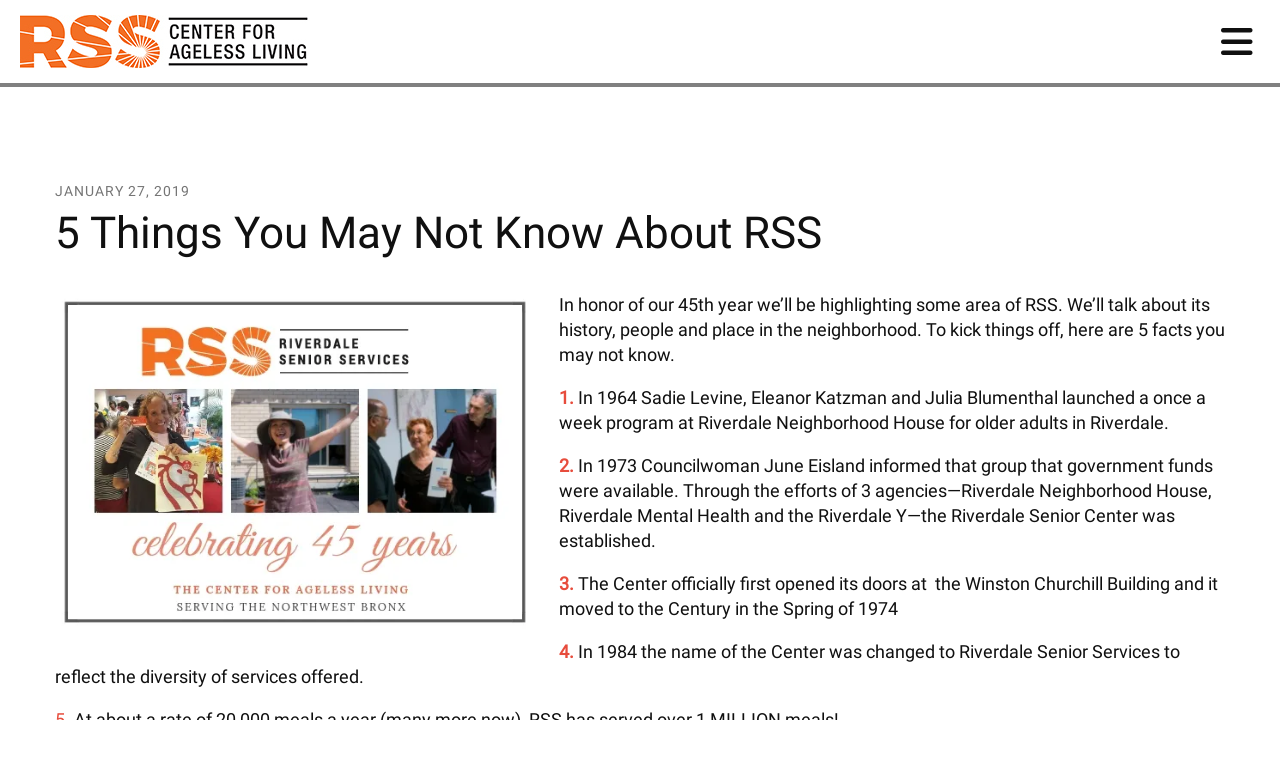

--- FILE ---
content_type: text/html; charset=UTF-8
request_url: https://rssny.org/about-us/blog.html/article/2019/01/27/5-things-you-may-not-know-about-rss
body_size: 12292
content:
<!DOCTYPE html>

<!--[if lt IE 9]><html lang="en" class="no-js lt-ie10 lt-ie9"><![endif]-->
<!--[if IE 9]><html lang="en" class="no-js is-ie9 lt-ie10"><![endif]-->
<!--[if gt IE 9]><!--><html lang="en" class="no-js"><!--<![endif]-->

<head>
  <title>5 Things You May Not Know About RSS : RSS Chronicles Blog</title>
    <link rel="shortcut icon" href="https://cdn.firespring.com/images/65423cc3-5b4f-4795-9e64-863973e0e0c0"/>


<!-- Meta tags -->
<meta charset="utf-8">
<meta name="viewport" content="width=device-width, initial-scale=1.0">




  <meta name="description" content="RSS Chronicles Blog | Senior Center | RSS - Riverdale Senior Services | Bronx, NY
">

  <meta property="og:title" content="RSS Chronicles Blog">
  <meta property="og:url" content="https://rssny.org/about-us/blog.html/article/2019/01/27/5-things-you-may-not-know-about-rss">
  <meta property="og:type" content="website">
      <meta property="og:description" content="RSS Chronicles Blog - The Center for Ageless Living">
        <meta property="og:image" content="https://cdn.firespring.com/images/14a8c335-77ac-4c0b-94af-646c316a1809.png">
      <meta name="twitter:card" content="summary_large_image">
  <meta name="twitter:title" content="RSS Chronicles Blog">
      <meta name="twitter:description" content="RSS Chronicles Blog - The Center for Ageless Living">
        <meta name="twitter:image" content="https://cdn.firespring.com/images/14a8c335-77ac-4c0b-94af-646c316a1809.png">
  
  <link rel="stylesheet" href="//cdn.firespring.com/core/v2/css/stylesheet.1764110979.css">

<!-- CSS -->
      <link rel="stylesheet" href="//cdn.firespring.com/layouts/9244/5945/css/design.1764110979.css">
  
<!-- SlickSlider Assets -->
  
<!-- jQuery -->
<script nonce="ab52b5b48fce43c10e5e76d5b62d2f9594867e22295072a46fdcd225c97d528e" type="text/javascript">
  (function (window) {
    if (window.location !== window.top.location) {
      var handler = function () {
        window.top.location = window.location;
        return false;
      };
      window.onclick = handler;
      window.onkeypress = handler;
    }
  })(this);
</script>
  <script nonce="ab52b5b48fce43c10e5e76d5b62d2f9594867e22295072a46fdcd225c97d528e" src="//cdn.firespring.com/core/v2/js/jquery.1764110979.js"></script>

<!-- Clicky Analytics -->
    <script
    nonce="ab52b5b48fce43c10e5e76d5b62d2f9594867e22295072a46fdcd225c97d528e"
    type="text/javascript"
  >
    var firespring = { log: function () { return }, goal: function () { return } }
    var firespring_site_id = Number('101125628');
    (function () {
      var s = document.createElement('script')
      s.type = 'text/javascript'
      s.async = true
      s.src = 'https://analytics.firespring.com/js';
      (document.getElementsByTagName('head')[0] || document.getElementsByTagName('body')[0]).appendChild(s)
    })()
  </script>
<!-- End Clicky Analytics --><!-- Google External Accounts -->
<script
  async
  nonce="ab52b5b48fce43c10e5e76d5b62d2f9594867e22295072a46fdcd225c97d528e"
  src="https://www.googletagmanager.com/gtag/js?id=UA-149508968-1"
></script>
<script nonce="ab52b5b48fce43c10e5e76d5b62d2f9594867e22295072a46fdcd225c97d528e">
  window.dataLayer = window.dataLayer || []

  function gtag () {dataLayer.push(arguments)}

  gtag('js', new Date())
    gtag('config', 'UA-149508968-1')
    gtag('config', 'G-3MXD5JNQ3T')
  </script>
<!-- End Google External Accounts -->

        
      <link rel="stylesheet" href="//cdn.firespring.com/layouts/9244/5945/css/8a6c5a1c5365c31b89bc76097c7a2ab0a0a95129.1764110979.css">
        
  

</head>

  <body class="internal ">

  
              <header>
  <!-- skip to main content link -->
  <div class="hidden-visually">
      <a href="#main-content">Skip to main content</a>
  </div>
  <!-- end skip to main content link -->

<!-- BEGIN .outer-wrap -->
<div class="outer-wrap">

    <!-- BEGIN .mobile_nav_container -->
    <div class="mobile_nav_container">

        <div class="search_icon search_overlay_toggle">
     <i class="fa fa-search"></i>
   </div><!-- end .search_toggle -->
    
  <div class="clearfix"></div>

  
    <!-- BEGIN nav -->
                                                        <nav class="nav  accordian mobile_dropdown" aria-label="Secondary">

    
    <ul class="nav__list nav-ul-0 nav">
      
    <li class="nav-level-0 nav__list--parent">
      <a href="https://rssny.org/services/">Services</a>

      
        <ul class="nav-ul-1">
           
    <li class="nav-level-1">
      <a href="https://rssny.org/services/benefits-support.html">Benefits Support</a>

      
    </li>


    <li class="nav-level-1">
      <a href="https://rssny.org/services/medicare-open-enrollment-2026.html">Medicare Open Enrollment 2026</a>

      
    </li>


    <li class="nav-level-1">
      <a href="https://rssny.org/services/counseling-services.html">Counseling Services</a>

      
    </li>


    <li class="nav-level-1 nav__list--parent">
      <a href="https://rssny.org/services/health-management/">Health Management</a>

      
        <ul class="nav-ul-2">
           
    <li class="nav-level-2">
      <a href="https://rssny.org/services/health-management/rss-cookbook.html">RSS Cookbook</a>

      
    </li>


    <li class="nav-level-2">
      <a href="https://rssny.org/services/health-management/rss-cooking-club.html">RSS Cooking Club</a>

      
    </li>


    <li class="nav-level-2">
      <a href="https://rssny.org/services/health-management/rss-wellness-corner.html">RSS Wellness Corner</a>

      
    </li>


    <li class="nav-level-2">
      <a href="https://rssny.org/services/health-management/plant-based-kickstart-program.html">Plant Based Kickstart Program</a>

      
    </li>

        </ul>
      
    </li>


    <li class="nav-level-1">
      <a href="https://rssny.org/services/transportation.html">Transportation</a>

      
    </li>


    <li class="nav-level-1">
      <a href="https://rssny.org/services/caregiver-resources.html">Caregiver Resources</a>

      
    </li>


    <li class="nav-level-1">
      <a href="https://rssny.org/services/scams.html">scams</a>

      
    </li>


    <li class="nav-level-1">
      <a href="https://rssny.org/services/emergencies.html">Emergencies</a>

      
    </li>


    <li class="nav-level-1">
      <a href="https://rssny.org/services/blood-pressure.html">Blood Pressure Management</a>

      
    </li>

        </ul>
      
    </li>


    <li class="nav-level-0 nav__list--parent">
      <a href="https://rssny.org/engage/">Get Involved</a>

      
        <ul class="nav-ul-1">
           
    <li class="nav-level-1">
      <a href="https://rssny.org/engage/become-a-member.html">Become a Member</a>

      
    </li>


    <li class="nav-level-1">
      <a href="https://rssny.org/engage/volunteer-at-rss.html">Volunteer</a>

      
    </li>


    <li class="nav-level-1">
      <a href="https://rssny.org/engage/internship.html">Internship</a>

      
    </li>


    <li class="nav-level-1">
      <a href="https://rssny.org/engage/careers.html">Careers</a>

      
    </li>


    <li class="nav-level-1">
      <a href="https://rssny.org/engage/advocacy.html">Advocacy</a>

      
    </li>


    <li class="nav-level-1">
      <a href="https://rssny.org/engage/members-advisory-council.html">Members Advisory Council</a>

      
    </li>

        </ul>
      
    </li>


    <li class="nav-level-0 nav__list--parent nav__list--here">
      <a href="https://rssny.org/about-us/">About Us</a>

      
        <ul class="nav-ul-1">
           
    <li class="nav-level-1">
      <a href="https://rssny.org/about-us/">Mission &amp; History</a>

      
    </li>


    <li class="nav-level-1">
      <a href="https://rssny.org/about-us/board.html">Board Members</a>

      
    </li>


    <li class="nav-level-1">
      <a href="https://rssny.org/about-us/staff.html">Staff</a>

      
    </li>


    <li class="nav-level-1">
      <a href="https://rssny.org/about-us/our-impact.html">Our Impact</a>

      
    </li>


    <li class="nav-level-1">
      <a href="https://rssny.org/about-us/an-evening-to-remember-fine-dining-with-endy.html">An Evening to Remember Fine Dining with Endy </a>

      
    </li>


    <li class="nav-level-1">
      <a href="https://rssny.org/about-us/testimonials.html">Testimonials</a>

      
    </li>


    <li class="nav-level-1">
      <a href="https://rssny.org/about-us/pressroom.html">Pressroom</a>

      
    </li>


    <li class="nav-level-1">
      <a href="https://rssny.org/about-us/financials.html">RSS Financials</a>

      
    </li>


    <li class="nav-level-1">
      <a href="https://rssny.org/about-us/legal-information.html">Legal Information</a>

      
    </li>


    <li class="nav-level-1">
      <a href="https://rssny.org/about-us/rss-blog.html">RSS Blog</a>

      
    </li>

        </ul>
      
    </li>


    <li class="nav-level-0 nav__list--parent">
      <a href="https://rssny.org/classes/">Classes</a>

      
        <ul class="nav-ul-1">
           
    <li class="nav-level-1">
      <a href="https://rssny.org/classes/">All Classes</a>

      
    </li>


    <li class="nav-level-1">
      <a href="https://rssny.org/classes/online-classes.html">Online Classes</a>

      
    </li>


    <li class="nav-level-1">
      <a href="https://rssny.org/classes/online-classes-test-copy.html">Online Classes Test (Copy)</a>

      
    </li>


    <li class="nav-level-1">
      <a href="https://rssny.org/classes/rss-in-person.html">In Person Classes</a>

      
    </li>


    <li class="nav-level-1">
      <a href="https://rssny.org/classes/classes-daily-by-category.html">Classes Daily By Category</a>

      
    </li>


    <li class="nav-level-1">
      <a href="https://rssny.org/classes/technology-resources.html">Technology Resources</a>

      
    </li>


    <li class="nav-level-1">
      <a href="https://rssny.org/classes/rss-tech-expo-2025.html">RSS Tech Expo 2025</a>

      
    </li>

        </ul>
      
    </li>


    <li class="nav-level-0 nav__list--parent">
      <a href="https://rssny.org/programs/">Programs</a>

      
        <ul class="nav-ul-1">
           
    <li class="nav-level-1 nav__list--parent">
      <a href="https://rssny.org/programs/social-activities/">Social Activities</a>

      
        <ul class="nav-ul-2">
           
    <li class="nav-level-2">
      <a href="https://rssny.org/programs/social-activities/games.html">Games</a>

      
    </li>


    <li class="nav-level-2">
      <a href="https://rssny.org/programs/social-activities/intergenerational.html">Intergenerational</a>

      
    </li>


    <li class="nav-level-2">
      <a href="https://rssny.org/programs/social-activities/trips.html">Trips</a>

      
    </li>


    <li class="nav-level-2">
      <a href="https://rssny.org/programs/social-activities/intergenerational-program.html">Intergenerational program</a>

      
    </li>

        </ul>
      
    </li>


    <li class="nav-level-1 nav__list--parent">
      <a href="https://rssny.org/programs/physical-activities/">Physical Activities</a>

      
        <ul class="nav-ul-2">
           
    <li class="nav-level-2">
      <a href="https://rssny.org/programs/physical-activities/exercise.html">Exercise</a>

      
    </li>


    <li class="nav-level-2">
      <a href="https://rssny.org/programs/physical-activities/yoga-and-tai-chi.html">Yoga and Tai Chi</a>

      
    </li>

        </ul>
      
    </li>


    <li class="nav-level-1 nav__list--parent">
      <a href="https://rssny.org/programs/educational-activities/">Educational Activities</a>

      
        <ul class="nav-ul-2">
           
    <li class="nav-level-2">
      <a href="https://rssny.org/programs/educational-activities/the-arts/">The Arts</a>

      
    </li>


    <li class="nav-level-2">
      <a href="https://rssny.org/programs/educational-activities/computers-technology.html">Computers &amp; Technology</a>

      
    </li>


    <li class="nav-level-2">
      <a href="https://rssny.org/programs/educational-activities/health-education.html">Health Education</a>

      
    </li>

        </ul>
      
    </li>


    <li class="nav-level-1">
      <a href="https://rssny.org/programs/adult-day-program-for-memory-loss.html">Adult Day Program for Memory Loss</a>

      
    </li>


    <li class="nav-level-1">
      <a href="https://rssny.org/programs/healthy-communities.html">NW Bronx Healthy Communities Project</a>

      
    </li>


    <li class="nav-level-1">
      <a href="https://rssny.org/programs/adap-pay.html">ADAP PAY</a>

      
    </li>

        </ul>
      
    </li>


    <li class="nav-level-0 nav__list--parent">
      <a href="https://rssny.org/adap-pay/">ADAP PAY</a>

      
        <ul class="nav-ul-1">
           
    <li class="nav-level-1">
      <a href="https://rssny.org/adap-pay/">ADAP Private Pay</a>

      
    </li>


    <li class="nav-level-1">
      <a href="https://rssny.org/adap-pay/adap-contribution-payment.html">ADAP Contribution Payment</a>

      
    </li>

        </ul>
      
    </li>


    <li class="nav-level-0 nav__list--parent">
      <a href="https://rssny.org/member-contribution/">Member Contribution</a>

      
        <ul class="nav-ul-1">
           
    <li class="nav-level-1">
      <a href="https://rssny.org/member-contribution/">Member Donate</a>

      
    </li>


    <li class="nav-level-1">
      <a href="https://rssny.org/member-contribution/memberappeal.html">Member Appeal</a>

      
    </li>

        </ul>
      
    </li>


    <li class="nav-level-0 nav__list--parent">
      <a href="https://rssny.org/give/">Donate</a>

      
        <ul class="nav-ul-1">
           
    <li class="nav-level-1">
      <a href="https://rssny.org/give/">Make a Donation</a>

      
    </li>


    <li class="nav-level-1">
      <a href="https://rssny.org/give/member-appeal.html">Member Appeal</a>

      
    </li>


    <li class="nav-level-1">
      <a href="https://rssny.org/give/ways-to-give.html">Ways to Give</a>

      
    </li>


    <li class="nav-level-1">
      <a href="https://rssny.org/give/rss-champions.html">RSS Champions</a>

      
    </li>


    <li class="nav-level-1">
      <a href="https://rssny.org/give/klintvision.html">The Groundbreaking Art of Klint &amp; Kandisnky</a>

      
    </li>


    <li class="nav-level-1">
      <a href="https://rssny.org/give/bronx-diabetes.html">Taking Charge of Diabetes</a>

      
    </li>

        </ul>
      
    </li>

    </ul>

    
  </nav>


            <!-- END nav -->

    
  </div>
  <!-- END .mobile_nav_container -->

  <!-- BEGIN nav-logo -->
      <div class="nav-logo">
        <a href="https://rssny.org/"><img alt="Riverdale Senior Services " title="logo" src="https://cdn.firespring.com/images/ae4f129b-df20-465b-a49b-671f3707e443.jpg"></a>
    </div>
    <!-- END nav-logo -->

  <!-- BEGIN nav -->
                                              <nav class="nav dropdown" aria-label="Secondary">

    
    <ul class="nav__list nav-ul-0 nav">
      
    <li class="nav-level-0 nav__list--parent">
      <a href="https://rssny.org/services/">Services</a>

      
        <ul class="nav-ul-1">
           
    <li class="nav-level-1">
      <a href="https://rssny.org/services/benefits-support.html">Benefits Support</a>

      
    </li>


    <li class="nav-level-1">
      <a href="https://rssny.org/services/medicare-open-enrollment-2026.html">Medicare Open Enrollment 2026</a>

      
    </li>


    <li class="nav-level-1">
      <a href="https://rssny.org/services/counseling-services.html">Counseling Services</a>

      
    </li>


    <li class="nav-level-1 nav__list--parent">
      <a href="https://rssny.org/services/health-management/">Health Management</a>

      
        <ul class="nav-ul-2">
           
    <li class="nav-level-2">
      <a href="https://rssny.org/services/health-management/rss-cookbook.html">RSS Cookbook</a>

      
    </li>


    <li class="nav-level-2">
      <a href="https://rssny.org/services/health-management/rss-cooking-club.html">RSS Cooking Club</a>

      
    </li>


    <li class="nav-level-2">
      <a href="https://rssny.org/services/health-management/rss-wellness-corner.html">RSS Wellness Corner</a>

      
    </li>


    <li class="nav-level-2">
      <a href="https://rssny.org/services/health-management/plant-based-kickstart-program.html">Plant Based Kickstart Program</a>

      
    </li>

        </ul>
      
    </li>


    <li class="nav-level-1">
      <a href="https://rssny.org/services/transportation.html">Transportation</a>

      
    </li>


    <li class="nav-level-1">
      <a href="https://rssny.org/services/caregiver-resources.html">Caregiver Resources</a>

      
    </li>


    <li class="nav-level-1">
      <a href="https://rssny.org/services/scams.html">scams</a>

      
    </li>


    <li class="nav-level-1">
      <a href="https://rssny.org/services/emergencies.html">Emergencies</a>

      
    </li>


    <li class="nav-level-1">
      <a href="https://rssny.org/services/blood-pressure.html">Blood Pressure Management</a>

      
    </li>

        </ul>
      
    </li>


    <li class="nav-level-0 nav__list--parent">
      <a href="https://rssny.org/engage/">Get Involved</a>

      
        <ul class="nav-ul-1">
           
    <li class="nav-level-1">
      <a href="https://rssny.org/engage/become-a-member.html">Become a Member</a>

      
    </li>


    <li class="nav-level-1">
      <a href="https://rssny.org/engage/volunteer-at-rss.html">Volunteer</a>

      
    </li>


    <li class="nav-level-1">
      <a href="https://rssny.org/engage/internship.html">Internship</a>

      
    </li>


    <li class="nav-level-1">
      <a href="https://rssny.org/engage/careers.html">Careers</a>

      
    </li>


    <li class="nav-level-1">
      <a href="https://rssny.org/engage/advocacy.html">Advocacy</a>

      
    </li>


    <li class="nav-level-1">
      <a href="https://rssny.org/engage/members-advisory-council.html">Members Advisory Council</a>

      
    </li>

        </ul>
      
    </li>


    <li class="nav-level-0 nav__list--parent nav__list--here">
      <a href="https://rssny.org/about-us/">About Us</a>

      
        <ul class="nav-ul-1">
           
    <li class="nav-level-1">
      <a href="https://rssny.org/about-us/">Mission &amp; History</a>

      
    </li>


    <li class="nav-level-1">
      <a href="https://rssny.org/about-us/board.html">Board Members</a>

      
    </li>


    <li class="nav-level-1">
      <a href="https://rssny.org/about-us/staff.html">Staff</a>

      
    </li>


    <li class="nav-level-1">
      <a href="https://rssny.org/about-us/our-impact.html">Our Impact</a>

      
    </li>


    <li class="nav-level-1">
      <a href="https://rssny.org/about-us/an-evening-to-remember-fine-dining-with-endy.html">An Evening to Remember Fine Dining with Endy </a>

      
    </li>


    <li class="nav-level-1">
      <a href="https://rssny.org/about-us/testimonials.html">Testimonials</a>

      
    </li>


    <li class="nav-level-1">
      <a href="https://rssny.org/about-us/pressroom.html">Pressroom</a>

      
    </li>


    <li class="nav-level-1">
      <a href="https://rssny.org/about-us/financials.html">RSS Financials</a>

      
    </li>


    <li class="nav-level-1">
      <a href="https://rssny.org/about-us/legal-information.html">Legal Information</a>

      
    </li>


    <li class="nav-level-1">
      <a href="https://rssny.org/about-us/rss-blog.html">RSS Blog</a>

      
    </li>

        </ul>
      
    </li>


    <li class="nav-level-0 nav__list--parent">
      <a href="https://rssny.org/classes/">Classes</a>

      
        <ul class="nav-ul-1">
           
    <li class="nav-level-1">
      <a href="https://rssny.org/classes/">All Classes</a>

      
    </li>


    <li class="nav-level-1">
      <a href="https://rssny.org/classes/online-classes.html">Online Classes</a>

      
    </li>


    <li class="nav-level-1">
      <a href="https://rssny.org/classes/online-classes-test-copy.html">Online Classes Test (Copy)</a>

      
    </li>


    <li class="nav-level-1">
      <a href="https://rssny.org/classes/rss-in-person.html">In Person Classes</a>

      
    </li>


    <li class="nav-level-1">
      <a href="https://rssny.org/classes/classes-daily-by-category.html">Classes Daily By Category</a>

      
    </li>


    <li class="nav-level-1">
      <a href="https://rssny.org/classes/technology-resources.html">Technology Resources</a>

      
    </li>


    <li class="nav-level-1">
      <a href="https://rssny.org/classes/rss-tech-expo-2025.html">RSS Tech Expo 2025</a>

      
    </li>

        </ul>
      
    </li>


    <li class="nav-level-0 nav__list--parent">
      <a href="https://rssny.org/programs/">Programs</a>

      
        <ul class="nav-ul-1">
           
    <li class="nav-level-1 nav__list--parent">
      <a href="https://rssny.org/programs/social-activities/">Social Activities</a>

      
        <ul class="nav-ul-2">
           
    <li class="nav-level-2">
      <a href="https://rssny.org/programs/social-activities/games.html">Games</a>

      
    </li>


    <li class="nav-level-2">
      <a href="https://rssny.org/programs/social-activities/intergenerational.html">Intergenerational</a>

      
    </li>


    <li class="nav-level-2">
      <a href="https://rssny.org/programs/social-activities/trips.html">Trips</a>

      
    </li>


    <li class="nav-level-2">
      <a href="https://rssny.org/programs/social-activities/intergenerational-program.html">Intergenerational program</a>

      
    </li>

        </ul>
      
    </li>


    <li class="nav-level-1 nav__list--parent">
      <a href="https://rssny.org/programs/physical-activities/">Physical Activities</a>

      
        <ul class="nav-ul-2">
           
    <li class="nav-level-2">
      <a href="https://rssny.org/programs/physical-activities/exercise.html">Exercise</a>

      
    </li>


    <li class="nav-level-2">
      <a href="https://rssny.org/programs/physical-activities/yoga-and-tai-chi.html">Yoga and Tai Chi</a>

      
    </li>

        </ul>
      
    </li>


    <li class="nav-level-1 nav__list--parent">
      <a href="https://rssny.org/programs/educational-activities/">Educational Activities</a>

      
        <ul class="nav-ul-2">
           
    <li class="nav-level-2">
      <a href="https://rssny.org/programs/educational-activities/the-arts/">The Arts</a>

      
    </li>


    <li class="nav-level-2">
      <a href="https://rssny.org/programs/educational-activities/computers-technology.html">Computers &amp; Technology</a>

      
    </li>


    <li class="nav-level-2">
      <a href="https://rssny.org/programs/educational-activities/health-education.html">Health Education</a>

      
    </li>

        </ul>
      
    </li>


    <li class="nav-level-1">
      <a href="https://rssny.org/programs/adult-day-program-for-memory-loss.html">Adult Day Program for Memory Loss</a>

      
    </li>


    <li class="nav-level-1">
      <a href="https://rssny.org/programs/healthy-communities.html">NW Bronx Healthy Communities Project</a>

      
    </li>


    <li class="nav-level-1">
      <a href="https://rssny.org/programs/adap-pay.html">ADAP PAY</a>

      
    </li>

        </ul>
      
    </li>


    <li class="nav-level-0 nav__list--parent">
      <a href="https://rssny.org/adap-pay/">ADAP PAY</a>

      
        <ul class="nav-ul-1">
           
    <li class="nav-level-1">
      <a href="https://rssny.org/adap-pay/">ADAP Private Pay</a>

      
    </li>


    <li class="nav-level-1">
      <a href="https://rssny.org/adap-pay/adap-contribution-payment.html">ADAP Contribution Payment</a>

      
    </li>

        </ul>
      
    </li>


    <li class="nav-level-0 nav__list--parent">
      <a href="https://rssny.org/member-contribution/">Member Contribution</a>

      
        <ul class="nav-ul-1">
           
    <li class="nav-level-1">
      <a href="https://rssny.org/member-contribution/">Member Donate</a>

      
    </li>


    <li class="nav-level-1">
      <a href="https://rssny.org/member-contribution/memberappeal.html">Member Appeal</a>

      
    </li>

        </ul>
      
    </li>


    <li class="nav-level-0 nav__list--parent">
      <a href="https://rssny.org/give/">Donate</a>

      
        <ul class="nav-ul-1">
           
    <li class="nav-level-1">
      <a href="https://rssny.org/give/">Make a Donation</a>

      
    </li>


    <li class="nav-level-1">
      <a href="https://rssny.org/give/member-appeal.html">Member Appeal</a>

      
    </li>


    <li class="nav-level-1">
      <a href="https://rssny.org/give/ways-to-give.html">Ways to Give</a>

      
    </li>


    <li class="nav-level-1">
      <a href="https://rssny.org/give/rss-champions.html">RSS Champions</a>

      
    </li>


    <li class="nav-level-1">
      <a href="https://rssny.org/give/klintvision.html">The Groundbreaking Art of Klint &amp; Kandisnky</a>

      
    </li>


    <li class="nav-level-1">
      <a href="https://rssny.org/give/bronx-diabetes.html">Taking Charge of Diabetes</a>

      
    </li>

        </ul>
      
    </li>

    </ul>

    
  </nav>


        <!-- END nav -->


  

      <div class="search_icon search_overlay_toggle">
    <i class="fa fa-search"></i>
  </div><!-- end .search_toggle -->
   
  <!-- BEGIN mobile_menu-->
   <div class="mobile_menu">
    <i class="fa fa-bars"></i>
   </div><!-- end .mobile_menu -->

  </div><!-- end outer-wrap -->

  <!-- BEGIN .end_header -->
  <div class="end_header"></div>
  <!-- END .end_header -->

  </header><!-- end header -->
      
      
   
   <main id="main-content">
     <!-- BEGIN .wrap -->
     <div class="wrap">

             <!-- BEGIN .primary_content -->
       <div class="primary_content" data-search-indexed="true">
            
<div class="news-articles news-articles--article" id="content_2e2bb472bfcef7fe563cc2bffaa99475">
  <div class="news-article" id="content_2e2bb472bfcef7fe563cc2bffaa99475_article_7381079">

    <div class="news-article-header">
              <div class="news-article-meta news-article-meta--date">
          <span class="date-month">January</span><span class="separator"> </span><span class="date-day">27</span><span class="separator">, </span><span class="date-year">2019</span>
        </div>
      
              <div class="news-article-title">
          <h2>5 Things You May Not Know About RSS</h2>
        </div>
      
          </div>

    <div class="news-article-content">
      <div id="content_2e2bb472bfcef7fe563cc2bffaa99475_article_7381079-thumbnail"  class="news-article-image image">
    
    <img
        loading="lazy"
        width="559"
        height="397"
        alt=""
        src="https://cdn.firespring.com/images/f1d5fec4-8d5e-4417-94eb-5733fda58062.jpg"
        srcset="https://cdn.firespring.com/images/f1d5fec4-8d5e-4417-94eb-5733fda58062.jpg 559w"
        itemprop="image"
                    >
    

          </div>

      <p>In honor of our 45th year we’ll be highlighting some area of RSS. We’ll talk about its history, people and place in the neighborhood. To kick things off, here are 5 facts you may not know.</p>

<p><span style="color:#e74c3c;"><strong>1.</strong></span> In 1964 Sadie Levine, Eleanor Katzman and Julia Blumenthal launched a once a week program at Riverdale Neighborhood House for older adults in Riverdale.</p>

<p><span style="color:#e74c3c;"><strong>2.</strong></span> In 1973 Councilwoman June Eisland informed that group that government funds were available. Through the efforts of 3 agencies—Riverdale Neighborhood House, Riverdale Mental Health and the Riverdale Y—the Riverdale Senior Center was established.</p>

<p><span style="color:#e74c3c;"><strong>3.</strong></span> The Center officially first opened its doors at  the Winston Churchill Building and it moved to the Century in the Spring of 1974</p>

<p><strong><span style="color:#e74c3c;">4.</span></strong> In 1984 the name of the Center was changed to Riverdale Senior Services to  reflect the diversity of services offered.</p>

<p><span style="color:#e74c3c;">5.</span> At about a rate of 20,000 meals a year (many more now), RSS has served over 1 MILLION meals!</p>

<p> </p>

<p><span style="font-size:18px;"><strong><span style="color:#e74c3c;">What are your memories of RSS?  Please share your stories, pictures and memorabilia with us!</span></strong></span></p>

<p>Contact Margie Schustack at 718.884.5900 x29, Come up to Suite 106 (or she can come down!) or email mschustack@rssny.org and SHARE!</p>

<p> </p>

<p> </p>

<p> </p>

<p> </p>

<p> </p>

<p> </p>
    </div>

    
    <div class="news-article-return">
      <a href="https://rssny.org/about-us/blog.html"   class="nav-return"  itemprop="url">
      Return To List
      </a>
    </div>

  </div>
</div>
         <div class="clearfix"></div>
       </div>
       <!-- END .primary_content -->
      

      </div>
      <!-- END .wrap -->

    </main><!-- end main -->


   

              








  <!-- BEGIN .email_marketing -->
  <div class="email_marketing">
    <!-- BEGIN .wrap -->
    <div class="wrap">
      <div class="content-block email-marketing-block">
  <h3>Subscribe to the RSS Newsletter</h3><div class="email-marketing" id="4b16fe0decc434e2e4b2ed3fecba40c1">


  
  
    
    <div class="e2ma_login_container">
      <script nonce="ab52b5b48fce43c10e5e76d5b62d2f9594867e22295072a46fdcd225c97d528e" type="text/javascript" src="https://signup.e2ma.net/tts_signup/1869489/7f33ee101ecb25ee1533629c0b8e20a1/1811939/?v=a"></script>
      <div id="load_check" class="signup_form_message">
        This form needs Javascript to display, which your browser doesn't support. <a href="https://signup.e2ma.net/signup/1869489/1811939">Sign up here</a> instead
      </div>
      <script nonce="ab52b5b48fce43c10e5e76d5b62d2f9594867e22295072a46fdcd225c97d528e" type="text/javascript">signupFormObj.drawForm();</script>
    </div>

  

</div>

<script nonce="ab52b5b48fce43c10e5e76d5b62d2f9594867e22295072a46fdcd225c97d528e" type="text/javascript">
  $(document).ready(function () {
    $('.email-marketing#' + '4b16fe0decc434e2e4b2ed3fecba40c1').fdpEmailMarketingInlineLabels({"inlineLabels":false});
  });
</script>
</div>

    </div>
    <!-- END .wrap -->

  </div>
  <!-- END .email_marketing -->



<footer>

  <!-- BEGIN .wrap -->
  <div class="wrap">

    <!-- BEGIN .footer-logo -->
          <div class="footer-logo"><a href="https://rssny.org/"><img alt="Riverdale Senior Services " title="logo" src="https://cdn.firespring.com/images/142fda30-b59a-4e5c-a00f-cd6caf79a1fb.png"></a></div>
        <!-- END .footer-logo -->

    <!-- BEGIN .location_section -->
    <div class="location_section">

      <div class="locations-hours locations-hours--variable">

  <div class="location location--1" itemscope itemtype="https://schema.org/Organization">

              
    <div class="location__info">

              
          <div class="location__address" itemprop="address" itemscope itemtype="https://schema.org/PostalAddress">

                          
                <div class="location-address location-address--1" itemprop="streetAddress">
                  2600 Netherland Avenue
                </div>

                                        
                <div class="location-address location-address--2" itemprop="streetAddress">
                  Bronx, New York 10463
                </div>

                          
          </div>

              
              
          <div class="location__phone">

                          
                <div class="location-phone location-phone--1">
                                      <span class="label">Phone</span>
                                    <span class="value" itemprop="telephone" content="7188845900"><a
                        href="tel:7188845900">(718) 884-5900</a></span>
                </div>

                          
          </div>

              
              
          <div class="location__links">
            <div class="location-links-email">
                                              <span class="value"><a href="https://rssny.org/about-us/contact.html">Contact</a></span>
                          </div>
          </div>

              
              
          <div class="location__hours">
            <p>Hours of Operation<br />
Monday – Friday: 8:30 AM – 4:30 PM<br />
Saturday – Sunday: Closed<br />
RSS is partially funded by New York City Department for the Aging</p>
          </div>

              
    </div>
  </div>


</div>
    </div>
    <!-- END .location_section -->


          <div class="content-block additional-footer-block">
  <div class="inline-process-code">
  <style>
.goog-te-gadget-simple {
color:#101010;
font-size:18px; 
font-family: "Roboto",sans-serif;
}
</style>
<div style="margin:20px; font-weight:bold;">
<div id="google_translate_element"></div>
<script nonce="ab52b5b48fce43c10e5e76d5b62d2f9594867e22295072a46fdcd225c97d528e" type="text/javascript">// <![CDATA[
function googleTranslateElementInit() {
new google.translate.TranslateElement({pageLanguage: 'en', layout: google.translate.TranslateElement.InlineLayout.SIMPLE}, 'google_translate_element');
}
// ]]></script>
<script nonce="ab52b5b48fce43c10e5e76d5b62d2f9594867e22295072a46fdcd225c97d528e" src="//translate.google.com/translate_a/element.js?cb=googleTranslateElementInit" type="text/javascript"></script></div>
</div>
</div>
    


         <div class="content-block social-media-block">
  <div class="collection collection--list" id="content_b30b5d9c8dcdba64e20b5d492c7ec28c">

    

    <ul class="collection__items">

        
                                      <li class="collection-item collection-item--has-image" id="content_b30b5d9c8dcdba64e20b5d492c7ec28c_item_9869225">
                                    <div class="collection-item__content clearfix">

                      <div id="content_2c3a5a65504fd282725c81d2ef3051e7_image_item_9869225"  class="collection-item-image image" style="max-width: 31px;">
    <a href="https://www.facebook.com/RiverdaleSeniorServices/"     itemprop="url">
    <img
        loading="lazy"
        width="31"
        height="30"
        alt="Facebook"
        src="https://cdn.firespring.com/images/ab33b609-82b6-4af3-a718-080baddfe6ef.png"
        srcset="https://cdn.firespring.com/images/ab33b609-82b6-4af3-a718-080baddfe6ef.png 31w"
        itemprop="image"
                    >
    </a>

          </div>
          
                      <div class="collection-item-label"><a href="https://www.facebook.com/RiverdaleSeniorServices/"     itemprop="url">Facebook</a></div>
          
          
        </div>
              </li>
                                          <li class="collection-item collection-item--has-image" id="content_b30b5d9c8dcdba64e20b5d492c7ec28c_item_9869226">
                                    <div class="collection-item__content clearfix">

                      <div id="content_2c3a5a65504fd282725c81d2ef3051e7_image_item_9869226"  class="collection-item-image image" style="max-width: 31px;">
    <a href="https://www.linkedin.com/company/rss-riverdale-senior-services/"     itemprop="url">
    <img
        loading="lazy"
        width="31"
        height="30"
        alt="LinkedIn"
        src="https://cdn.firespring.com/images/991d4d4c-2f16-4286-afa8-be74eb84ea17.png"
        srcset="https://cdn.firespring.com/images/991d4d4c-2f16-4286-afa8-be74eb84ea17.png 31w"
        itemprop="image"
                    >
    </a>

          </div>
          
                      <div class="collection-item-label"><a href="https://www.linkedin.com/company/rss-riverdale-senior-services/"     itemprop="url">LinkedIn</a></div>
          
          
        </div>
              </li>
                                          <li class="collection-item collection-item--has-image" id="content_b30b5d9c8dcdba64e20b5d492c7ec28c_item_9869228">
                                    <div class="collection-item__content clearfix">

                      <div id="content_2c3a5a65504fd282725c81d2ef3051e7_image_item_9869228"  class="collection-item-image image" style="max-width: 31px;">
    <a href="https://twitter.com/RSS_NY"     itemprop="url">
    <img
        loading="lazy"
        width="31"
        height="30"
        alt="Twitter"
        src="https://cdn.firespring.com/images/0b7f5e55-6666-4793-96ff-f90ce0c61088.png"
        srcset="https://cdn.firespring.com/images/0b7f5e55-6666-4793-96ff-f90ce0c61088.png 31w"
        itemprop="image"
                    >
    </a>

          </div>
          
          
          
        </div>
              </li>
                                          <li class="collection-item collection-item--has-image" id="content_b30b5d9c8dcdba64e20b5d492c7ec28c_item_9869229">
                                    <div class="collection-item__content clearfix">

                      <div id="content_2c3a5a65504fd282725c81d2ef3051e7_image_item_9869229"  class="collection-item-image image" style="max-width: 20px;">
    <a href="https://www.youtube.com/channel/UCo_BQbye2yuGVhdNOqwMtog"     itemprop="url">
    <img
        loading="lazy"
        width="20"
        height="20"
        alt="YouTube"
        src="https://cdn.firespring.com/images/c5ddaa69-b89c-4181-9b70-b4a22ebc2c11.png"
        srcset="https://cdn.firespring.com/images/c5ddaa69-b89c-4181-9b70-b4a22ebc2c11.png 20w"
        itemprop="image"
                    >
    </a>

          </div>
          
          
          
        </div>
              </li>
                                          <li class="collection-item collection-item--has-image" id="content_b30b5d9c8dcdba64e20b5d492c7ec28c_item_10130831">
                                    <div class="collection-item__content clearfix">

                      <div id="content_2c3a5a65504fd282725c81d2ef3051e7_image_item_10130831"  class="collection-item-image image" style="max-width: 30px;">
    <a href="https://www.instagram.com/rss_ageless/"     itemprop="url">
    <img
        loading="lazy"
        width="30"
        height="30"
        alt="Instagram"
        src="https://cdn.firespring.com/images/0bf22515-0c90-44a6-86af-4e1fe24ed811.png"
        srcset="https://cdn.firespring.com/images/0bf22515-0c90-44a6-86af-4e1fe24ed811.png 30w"
        itemprop="image"
                    >
    </a>

          </div>
          
                      <div class="collection-item-label"><a href="https://www.instagram.com/rss_ageless/"     itemprop="url">Instagram</a></div>
          
          
        </div>
              </li>
      
    </ul>

    </div>
</div>
   
   <!-- BEGIN .footer_info -->
   <div class="footer_info">

     <!-- BEGIN .copyright -->
     <div class="copyright">
       <p>  &copy; Riverdale Senior Services  2025 </p>
     </div>
     <!-- END .copyright -->

     <!-- BEGIN .pp_tc -->
     <div class="pp_tc">
             <div class="policy-links">
              <!-- BEGIN privacy policy -->
        <div class="policy-link policy-link--privacy">

          <a href="#privacy-policy" class="lightbox lightbox--inline js-lightbox--inline">Privacy Policy</a>

          <div id="privacy-policy" class="inline-popup inline-popup--medium mfp-hide">

            <div class="policy-title">
              <h2>Privacy Policy</h2>
            </div>

            <div class="policy-content">
              <ol>

<li><strong>What Information Do We Collect?</strong>
When you visit our website you may provide us with two types of information: personal information you knowingly choose to disclose that is collected on an individual basis and website use information collected on an aggregate basis as you and others browse our website.</li>

<li><strong>Personal Information You Choose to Provide</strong>
We may request that you voluntarily supply us with personal information, including your email address, postal address, home or work telephone number and other personal information for such purposes as correspondence, placing an order, requesting an estimate, or participating in online surveys.
If you choose to correspond with us through email, we may retain the content of your email messages together with your email address and our responses. We provide the same protections for these electronic communications that we employ in the maintenance of information received by mail and telephone.</li>

<li><strong>Website Use Information</strong>
Similar to other websites, our site may utilize a standard technology called "cookies" (see explanation below, "What Are Cookies?") and web server logs to collect information about how our website is used. Information gathered through cookies and server logs may include the date and time of visits, the pages viewed, time spent at our website, and the sites visited just before and just after ours. This information is collected on an aggregate basis. None of this information is associated with you as an individual.</li>

<li><strong>How Do We Use the Information That You Provide to Us?</strong>
Broadly speaking, we use personal information for purposes of administering our business activities, providing service and support and making available other products and services to our customers and prospective customers. Occasionally, we may also use the information we collect to notify you about important changes to our website, new services and special offers we think you will find valuable. The lists used to send you product and service offers are developed and managed under our traditional standards designed to safeguard the security and privacy of all personal information provided by our users. You may at any time to notify us of your desire not to receive these offers.</li>

<li><strong>What Are Cookies?</strong>
Cookies are a feature of web browser software that allows web servers to recognize the computer used to access a website. Cookies are small pieces of data that are stored by a user's web browser on the user's hard drive. Cookies can remember what information a user accesses on one web page to simplify subsequent interactions with that website by the same user or to use the information to streamline the user's transactions on related web pages. This makes it easier for a user to move from web page to web page and to complete commercial transactions over the Internet. Cookies should make your online experience easier and more personalized.</li>

<li><strong>How Do We Use Information Collected From Cookies?</strong>
We use website browser software tools such as cookies and web server logs to gather information about our website users' browsing activities, in order to constantly improve our website and better serve our users. This information assists us to design and arrange our web pages in the most user-friendly manner and to continually improve our website to better meet the needs of our users and prospective users.
Cookies help us collect important business and technical statistics. The information in the cookies lets us trace the paths followed by users to our website as they move from one page to another. Web server logs allow us to count how many people visit our website and evaluate our website's visitor capacity. We do not use these technologies to capture your individual email address or any personally identifying information about you.</li>

<li><strong>Notice of New Services and Changes</strong>
Occasionally, we may use the information we collect to notify you about important changes to our website, new services and special offers we think you will find valuable. As a user of our website, you will be given the opportunity to notify us of your desire not to receive these offers by clicking on a response box when you receive such an offer or by sending us an email request.</li>

<li><strong>How Do We Secure Information Transmissions?</strong>
When you send confidential personal information to us on our website, a secure server software which we have licensed encrypts all information you input before it is sent to us. The information is scrambled en route and decoded once it reaches our website.
Other email that you may send to us may not be secure unless we advise you that security measures will be in place prior to your transmitting the information. For that reason, we ask that you do not send confidential information such as Social Security, credit card, or account numbers to us through an unsecured email.</li>

<li><strong>How Do We Protect Your Information?</strong>
Information Security -- We utilize encryption/security software to safeguard the confidentiality of personal information we collect from unauthorized access or disclosure and accidental loss, alteration or destruction.
Evaluation of Information Protection Practices -- Periodically, our operations and business practices are reviewed for compliance with organization policies and procedures governing the security, confidentiality and quality of our information.
Employee Access, Training and Expectations -- Our organization values, ethical standards, policies and practices are committed to the protection of user information. In general, our business practices limit employee access to confidential information, and limit the use and disclosure of such information to authorized persons, processes and transactions.</li>

<li><strong>How Can You Access and Correct Your Information?</strong>
You may request access to all your personally identifiable information that we collect online and maintain in our database by emailing us using the contact form provided to you within the site structure of our website.</li>

<li><strong>What About Legally Compelled Disclosure of Information?</strong>
We may disclose information when legally compelled to do so, in other words, when we, in good faith, believe that the law requires it or for the protection of our legal rights.</li>

<li><strong>Permission to Use of Materials</strong>
The right to download and store or output the materials in our website is granted for the user's personal use only, and materials may not be reproduced in any edited form. Any other reproduction, transmission, performance, display or editing of these materials by any means mechanical or electronic without our express written permission is strictly prohibited. Users wishing to obtain permission to reprint or reproduce any materials appearing on this site may contact us directly.</li>

</ol>
            </div>

          </div>

        </div>
        <!-- END privacy policy -->
      
              <!-- BEGIN terms & conditions -->
        <div class="policy-link policy-link--terms-conditions">

          <a href="#terms-conditions" class="lightbox lightbox--inline js-lightbox--inline">Terms &amp; Conditions</a>

          <div id="terms-conditions" class="inline-popup inline-popup--medium mfp-hide">

            <div class="policy-title">

              <h2>Terms &amp; Conditions</h2>

            </div>

            <div class="policy-content">
              <h2>Donation Refund Policy</h2>

We are grateful for your donation and support of our organization. If you have made an error in making your donation or change your mind about contributing to our organization please contact us.  Refunds are returned using the original method of payment. If you made your donation by credit card, your refund will be credited to that same credit card.

<h2>Automated Recurring Donation Cancellation</h2>

Ongoing support is important to enabling projects to continue their work, so we encourage donors to continue to contribute to projects over time. But if you must cancel your recurring donation, please notify us.
            </div>

          </div>

        </div>
        <!-- END terms & conditions -->
          </div>
       </div>
     <!-- END .pp_tc -->

     <!-- BEGIN .powered_by -->
     <div class="powered_by">
              <div class="content-block powered-by-block">
  <p>Powered by <a href="https://www.firespring.com/services/nonprofit-website-builder/" target="_blank" rel="noreferrer noopener">Firespring</a></p>
</div>
          </div>
    <!-- END .powered_by -->

  </div>
  <!-- END .footer_info -->

</div>
<!-- END .wrap -->

</footer><!-- end footer -->



<!-- overlay -->
<div class="search_section">

  <div class="search_close search_toggle">
    <i class="fa fa-times"></i><span>Close</span>
  </div><!-- end .search_close -->

      <div class="content-block search-block">
  <div class="search-form search-form--8395edc5904ae1768acda603ff0af299" role="search">

  <form class="form--inline form--inline--no-button" novalidate>
    <div class="form-row">
      <div class="form-row__controls">
        <input aria-label="Search our site" type="search" id="search-form__input--8395edc5904ae1768acda603ff0af299" autocomplete="off">
      </div>
    </div>
  </form>

  <div id="search-form__results--8395edc5904ae1768acda603ff0af299" class="search-form__results"></div>
    <script nonce="ab52b5b48fce43c10e5e76d5b62d2f9594867e22295072a46fdcd225c97d528e" type="text/javascript">
      var ss360Config = window.ss360Config || []
      var config = {
        style: {
          themeColor: '#333333',
          accentColor: "#000000",
          loaderType: 'circle'
        },
        searchBox: {
          selector: "#search-form__input--8395edc5904ae1768acda603ff0af299"
        },
        tracking: {
          providers: []
        },
        siteId: "rssny.org",
        showErrors: false
      }
      if (!window.ss360Config[0]) {
        var stScript = document.createElement('script')
        stScript.type = 'text/javascript'
        stScript.async = true
        stScript.src = 'https://cdn.sitesearch360.com/v13/sitesearch360-v13.min.js'
        var entry = document.getElementsByTagName('script')[0]
        entry.parentNode.insertBefore(stScript, entry)
      }
      ss360Config.push(config)
    </script>
</div>
</div>
  
</div> <!-- end .search_section -->
      

  



  <script nonce="ab52b5b48fce43c10e5e76d5b62d2f9594867e22295072a46fdcd225c97d528e" src="//cdn.firespring.com/core/v2/js/footer_scripts.1764110979.js"></script>

  <script nonce="ab52b5b48fce43c10e5e76d5b62d2f9594867e22295072a46fdcd225c97d528e" id="e2ma-embed">window.e2ma = window.e2ma || {};
    e2ma.accountId = '1811939';</script>
  <script nonce="ab52b5b48fce43c10e5e76d5b62d2f9594867e22295072a46fdcd225c97d528e" src="//embed.e2ma.net/e2ma.js" async="async"></script>
<script nonce="ab52b5b48fce43c10e5e76d5b62d2f9594867e22295072a46fdcd225c97d528e">
  (function(h,o,u,n,d) {
    h=h[d]=h[d]||{q:[],onReady:function(c){h.q.push(c)}}
    d=o.createElement(u);d.async=1;d.src=n
    n=o.getElementsByTagName(u)[0];n.parentNode.insertBefore(d,n)
  })(window,document,'script','https://www.datadoghq-browser-agent.com/us1/v6/datadog-rum.js','DD_RUM')

  // regex patterns to identify known bot instances:
  let botPattern = "(googlebot\/|bot|Googlebot-Mobile|Googlebot-Image|Google favicon|Mediapartners-Google|bingbot|slurp|java|wget|curl|Commons-HttpClient|Python-urllib|libwww|httpunit|nutch|phpcrawl|msnbot|jyxobot|FAST-WebCrawler|FAST Enterprise Crawler|biglotron|teoma|convera|seekbot|gigablast|exabot|ngbot|ia_archiver|GingerCrawler|webmon |httrack|webcrawler|grub.org|UsineNouvelleCrawler|antibot|netresearchserver|speedy|fluffy|bibnum.bnf|findlink|msrbot|panscient|yacybot|AISearchBot|IOI|ips-agent|tagoobot|MJ12bot|dotbot|woriobot|yanga|buzzbot|mlbot|yandexbot|purebot|Linguee Bot|Voyager|CyberPatrol|voilabot|baiduspider|citeseerxbot|spbot|twengabot|postrank|turnitinbot|scribdbot|page2rss|sitebot|linkdex|Adidxbot|blekkobot|ezooms|dotbot|Mail.RU_Bot|discobot|heritrix|findthatfile|europarchive.org|NerdByNature.Bot|sistrix crawler|ahrefsbot|Aboundex|domaincrawler|wbsearchbot|summify|ccbot|edisterbot|seznambot|ec2linkfinder|gslfbot|aihitbot|intelium_bot|facebookexternalhit|yeti|RetrevoPageAnalyzer|lb-spider|sogou|lssbot|careerbot|wotbox|wocbot|ichiro|DuckDuckBot|lssrocketcrawler|drupact|webcompanycrawler|acoonbot|openindexspider|gnam gnam spider|web-archive-net.com.bot|backlinkcrawler|coccoc|integromedb|content crawler spider|toplistbot|seokicks-robot|it2media-domain-crawler|ip-web-crawler.com|siteexplorer.info|elisabot|proximic|changedetection|blexbot|arabot|WeSEE:Search|niki-bot|CrystalSemanticsBot|rogerbot|360Spider|psbot|InterfaxScanBot|Lipperhey SEO Service|CC Metadata Scaper|g00g1e.net|GrapeshotCrawler|urlappendbot|brainobot|fr-crawler|binlar|SimpleCrawler|Livelapbot|Twitterbot|cXensebot|smtbot|bnf.fr_bot|A6-Indexer|ADmantX|Facebot|Twitterbot|OrangeBot|memorybot|AdvBot|MegaIndex|SemanticScholarBot|ltx71|nerdybot|xovibot|BUbiNG|Qwantify|archive.org_bot|Applebot|TweetmemeBot|crawler4j|findxbot|SemrushBot|yoozBot|lipperhey|y!j-asr|Domain Re-Animator Bot|AddThis)";

  let regex = new RegExp(botPattern, 'i');

  // define var conditionalSampleRate as 0 if the userAgent matches a pattern in botPatterns
  // otherwise, define conditionalSampleRate as 100
  let conditionalSampleRate = regex.test(navigator.userAgent) ? 0 : 10;
  window.DD_RUM.onReady(function() {
    window.DD_RUM.init({
      applicationId: 'a1c5469d-ab6f-4740-b889-5955b6c24e72',
      clientToken: 'pub9ae25d27d775da672cae8a79ec522337',
      site: 'datadoghq.com',
      service: 'fdp',
      env: 'production',
      sessionSampleRate: conditionalSampleRate,
      sessionReplaySampleRate: 0,
      defaultPrivacyLevel: 'mask',
      trackUserInteractions: true,
      trackResources: true,
      trackLongTasks: 1,
      traceContextInjection: 'sampled'
    });
  });
</script>

  <script nonce="ab52b5b48fce43c10e5e76d5b62d2f9594867e22295072a46fdcd225c97d528e" src="https://cdn.firespring.com/core/v2/js/fireSlider/velocity.min.js"></script>
  <script nonce="ab52b5b48fce43c10e5e76d5b62d2f9594867e22295072a46fdcd225c97d528e" src="https://cdn.firespring.com/core/v2/js/fireSlider/jquery.fireSlider.velocity.js"></script>
        <script type="application/javascript" nonce="ab52b5b48fce43c10e5e76d5b62d2f9594867e22295072a46fdcd225c97d528e">
      $(document).ready(() => {
        var noneEffect = function(element, options) {
          element.velocity({translateX: [(options.nextPos + '%'), (options.currPos + '%')]}, {duration: 0, queue: options.effect, easing: [0]});
        }
        fireSlider.prototype.Effects.register('none', noneEffect);
      })
    </script>
  

  <noscript><p><img
        alt="Firespring Analytics"
        width="1"
        height="1"
        src="https://analytics.firespring.com//101125628.gif"
      /></p></noscript>
                  <script nonce="ab52b5b48fce43c10e5e76d5b62d2f9594867e22295072a46fdcd225c97d528e" src="//cdn.firespring.com/layouts/9244/5945/js/c507dc8250ff280c817dbcdc0476052f20029161.1764110979.js" type="text/javascript"></script>
          </body>


</html>

--- FILE ---
content_type: text/css
request_url: https://cdn.firespring.com/layouts/9244/5945/css/design.1764110979.css
body_size: 10447
content:
@charset "UTF-8";
@import url("https://fonts.googleapis.com/css?family=Merriweather:400,300,300italic,400italic,700,700italic,900,900italic|Open+Sans:400,300,300italic,400italic,600,600italic,700,700italic,800,800italic");
/* =============================================================================
	Structure
============================================================================= */
body { background: #072a34; margin: 0; padding: 0; text-rendering: optimizeLegibility; }

.container { padding-top: 60px; padding-bottom: 60px; }
.container + * { margin-top: 0; }

.wrap { margin: 0 auto; max-width: 1170px; }

.outer-wrap { max-width: 1510px; margin: 0 auto; }

@media only screen and (min-width: 64.063em) { .row { max-width: 1000px; } }
@media only screen and (min-width: 90.063em) { .row { max-width: 1200px; } }
@media only screen and (min-width: 120.063em) { .row { max-width: 1400px; } }

/* =============================================================================
	Typography                                                                 
============================================================================= */
/* Typography resets */
em, i { font-style: italic; line-height: inherit; }

strong, b { font-weight: bold; line-height: inherit; }

small { font-size: 60%; line-height: inherit; }

html { -webkit-font-smoothing: antialiased; }

body { font-family: "Merriweather", Georgia, serif; font-weight: normal; font-size: 18px; color: #6f6f6f; line-height: 1.4; }

/* Default Link Styles */
a, a:link, a:visited { color: #2794b0; text-decoration: none; }
a:hover, a:active, a:link:hover, a:link:active, a:visited:hover, a:visited:active { color: #072a34; text-decoration: none; }

/* Default paragraph styles */
p { font-family: inherit; font-weight: inherit; font-size: inherit; line-height: 1.4; margin-bottom: 18px; }

/* Default header styles */
h1, h2, h3, h4, h5, h6 { font-family: "Open Sans", Helvetica, Arial, sans-serif; font-weight: normal; color: #072a34; margin-top: 3.6px; margin-bottom: 9px; line-height: 1.6; }

h1 { font-size: 48px; font-family: "Merriweather", Georgia, serif; }
@media only screen and (max-width: 40em) { h1 { font-size: 44px; } }

h2 { font-size: 44px; font-weight: lighter; color: #072a34; }
@media only screen and (max-width: 40em) { h2 { font-size: 24px; line-height: 1; margin-bottom: 20px; } }

h3 { font-size: 38px; font-family: "Merriweather", Georgia, serif; font-style: italic; color: #072a34; }
@media only screen and (max-width: 40em) { h3 { font-size: 32px; line-height: 1.5; } }

h4 { font-size: 20px; text-transform: uppercase; letter-spacing: 2px; color: #989898; }
@media only screen and (max-width: 40em) { h4 { font-size: 20px; } }

h5 { font-size: 18px; font-weight: bold; color: #2f2f2f; }
@media only screen and (max-width: 40em) { h5 { font-size: 18px; } }

h6 { font-size: 16px; font-weight: bold; color: #2f2f2f; }
@media only screen and (max-width: 40em) { h6 { font-size: 16px; } }

/* Default hr styles */
hr { border: solid #989898; }

/* =============================================================================
	Form Styling ============================================================================= */
.e2ma_login_container { width: 100% !important; margin: 0 auto; }

.e2ma_signup_form_button_row { margin-top: 0px; }

.e2ma_signup_form_row { margin: 0px; }

input[type='text'], input[type='password'], input[type='date'], input[type='datetime'], input[type='datetime-local'], input[type='month'], input[type='week'], input[type='email'], input[type='number'], input[type='search'], input[type='tel'], input[type='time'], input[type='url'], input[type='color'], textarea { color: #2f2f2f; font-family: "Open Sans", Helvetica, Arial, sans-serif; border-radius: 0px; height: 3.5em; }

select { color: #2f2f2f; font-family: "Open Sans", Helvetica, Arial, sans-serif; border-radius: 0px !important; height: 3.5em; }

label, .e2ma_signup_form_label { color: #101010; }

.form-row { margin: 0 0 1rem; }

.e2ma_signup_form_button_row input, .button, .button:active, .button:focus, .button:link, .button:visited { color: #ffffff; border: none; box-shadow: none; }
@media only screen and (max-width: 40em) { .e2ma_signup_form_button_row input, .button, .button:active, .button:focus, .button:link, .button:visited { width: 100%; } }

.spotlight_section .slider-nav { max-width: 1510px; margin: 0 auto; position: relative; bottom: 360px; }

.slider { height: 720px; }
@media only screen and (max-width: 40em) { .slider { height: 600px !important; } }

.spotlight--list .slider__contents li, .spotlight--random .slider__contents li { opacity: 1; }
.spotlight--list ul, .spotlight--random ul { height: 720px; }
@media only screen and (max-width: 40em) { .spotlight--list ul, .spotlight--random ul { height: 600px !important; } }
.spotlight--list .spotlight-image img, .spotlight--random .spotlight-image img { display: none; }
.spotlight--list .spotlight-overlay, .spotlight--random .spotlight-overlay { position: relative; max-width: 1170px; margin: 0 auto; display: -ms-flexbox; display: flex; -ms-flex-direction: column; flex-direction: column; -ms-flex-pack: center; justify-content: center; -ms-flex-align: center; align-items: center; height: 720px; color: #ffffff; }
.spotlight--list .spotlight-overlay .spotlight-text, .spotlight--random .spotlight-overlay .spotlight-text { max-width: 850px; display: -ms-flexbox; display: flex; -ms-flex-direction: column; flex-direction: column; -ms-flex-align: center; align-items: center; -ms-flex-pack: center; justify-content: center; }
.spotlight--list .spotlight-overlay .spotlight-text .spotlight-text__title, .spotlight--random .spotlight-overlay .spotlight-text .spotlight-text__title { font-weight: 400; font-size: 80px; max-width: 100%; }
@media only screen and (min-width: 40.063em) { .spotlight--list .spotlight-overlay .spotlight-text .spotlight-text__title, .spotlight--random .spotlight-overlay .spotlight-text .spotlight-text__title { padding-top: 100px; } }
.spotlight--list .spotlight-overlay .spotlight-text .spotlight-text__content, .spotlight--random .spotlight-overlay .spotlight-text .spotlight-text__content { font-size: 20px; line-height: 28px; max-width: 600px !important; }
@media only screen and (max-width: 64em) { .spotlight--list .spotlight-overlay .spotlight-text, .spotlight--random .spotlight-overlay .spotlight-text { padding: 0px 15px; max-width: 100%; }
  .spotlight--list .spotlight-overlay .spotlight-text .spotlight-text__title, .spotlight--random .spotlight-overlay .spotlight-text .spotlight-text__title { font-size: 62px; font-weight: 300; margin-bottom: 20px; } }
@media only screen and (max-width: 40em) { .spotlight--list .spotlight-overlay .spotlight-text, .spotlight--random .spotlight-overlay .spotlight-text { padding: 0px 30px; }
  .spotlight--list .spotlight-overlay .spotlight-text .spotlight-text__title, .spotlight--random .spotlight-overlay .spotlight-text .spotlight-text__title { font-size: 28px; font-weight: 300; }
  .spotlight--list .spotlight-overlay .spotlight-text .spotlight-text__content, .spotlight--random .spotlight-overlay .spotlight-text .spotlight-text__content { font-size: 14px; } }
.spotlight--list .spotlight-overlay .spotlight-button, .spotlight--random .spotlight-overlay .spotlight-button { position: relative; margin-top: 30px !important; max-width: 30%; display: -ms-flexbox; display: flex; -ms-flex-direction: row; flex-direction: row; -ms-flex-line-pack: center; align-content: center; -ms-flex-align: center; align-items: center; -ms-flex-pack: center; justify-content: center; padding: 15px 35px 15px 25px !important; }
.spotlight--list .spotlight-overlay .spotlight-button:after, .spotlight--random .spotlight-overlay .spotlight-button:after { content: '\f105'; font-family: FontAwesome; font-size: 18px; position: relative; right: -10px; line-height: 12px; }
@media only screen and (max-width: 40em) { .spotlight--list .spotlight-overlay .spotlight-button, .spotlight--random .spotlight-overlay .spotlight-button { max-width: 100%; width: 100%; border-radius: 0 !important; position: absolute; bottom: -10px; left: 0; right: 0; padding: 30px 10px !important; } }
@media only screen and (max-width: 40em) { .spotlight--list .spotlight-overlay, .spotlight--random .spotlight-overlay { height: 600px !important; } }
.spotlight--list .slider-nav--prev, .spotlight--list .slider-nav--next, .spotlight--random .slider-nav--prev, .spotlight--random .slider-nav--next { z-index: 100; position: absolute; }
.spotlight--list .slider-nav--prev, .spotlight--random .slider-nav--prev { left: 20px; }
.spotlight--list .slider-nav--next, .spotlight--random .slider-nav--next { right: 20px; }
.spotlight--list .slider-nav--prev:after, .spotlight--list .slider-nav--next:after, .spotlight--random .slider-nav--prev:after, .spotlight--random .slider-nav--next:after { content: "\f104"; font-family: FontAwesome; color: #ffffff; font-size: 56px; }
@media only screen and (max-width: 40em) { .spotlight--list .slider-nav--prev:after, .spotlight--list .slider-nav--next:after, .spotlight--random .slider-nav--prev:after, .spotlight--random .slider-nav--next:after { display: none; } }
.spotlight--list .slider-nav--next:after, .spotlight--random .slider-nav--next:after { content: "\f105"; }

.slider-controls-pager { display: none; }

.sponsors_section { position: relative; background: #f1f1f1; }
.sponsors_section .wrap { position: relative; max-width: 1130px; padding: 0; }
.sponsors_section h1, .sponsors_section h2, .sponsors_section h3, .sponsors_section h4, .sponsors_section h5, .sponsors_section h6 { text-align: center; color: #072a34; }
.sponsors_section .collection--list { padding: 0 40px; margin: 0 auto; z-index: 100; }
.sponsors_section ul { position: relative; height: 150px; max-width: 1000px; list-style: none; margin: 0 auto; padding: 0; overflow: hidden; z-index: 300; }
.sponsors_section li { opacity: 1 !important; }
.sponsors_section .collection-item-image { display: -ms-flexbox; display: flex; -ms-flex-pack: center; justify-content: center; -ms-flex-align: center; align-items: center; width: 90%; height: 150px; margin: 0 auto; }
.sponsors_section .collection-item-image a { max-width: 100%; }
.sponsors_section .collection-item-image img { width: auto; height: auto; max-height: 100%; max-height: 100%; }
.sponsors_section .collection-item-label, .sponsors_section .collection-item-description { display: none; }
.sponsors_section .slider__nav { position: absolute; left: 0; right: 0; top: 0; bottom: 0; z-index: 1; }
.sponsors_section .slider-nav:after { color: #072a34; font-size: 40px; }
.sponsors_section .slider-nav--prev:after { content: "\f104"; }
.sponsors_section .slider-nav--next:after { content: "\f105"; }

/* =============================================================================
	Header ============================================================================= */
header { position: absolute; left: 0; right: 0; z-index: 999; transition: background 0.4s; }
header .outer-wrap { position: relative; display: -ms-flexbox; display: flex; -ms-flex-pack: justify; justify-content: space-between; -ms-flex-align: center; align-items: center; transition: background 0.4s; }
header .nav-logo { padding: 26px 0px; -ms-flex: 1; flex: 1; }
header .nav-logo img { max-height: 80px; transition: .35s max-height ease; }
@media only screen and (max-width: 64em) { header .nav-logo { padding: 16px 0px; } }
@media only screen and (max-width: 40em) { header .nav-logo img { max-height: 45px; } }
header nav.dropdown { -ms-flex: 5; flex: 5; }
header .search_icon { -ms-flex: 0.2; flex: 0.2; padding-left: 10px; color: #ffffff; cursor: pointer; }
header .search_icon .fa { color: #ffffff; font-size: 20px; margin-right: 19px; height: 100%; display: -ms-flexbox; display: flex; -ms-flex-pack: end; justify-content: flex-end; -ms-flex-align: center; align-items: center; }
header .mobile_menu { margin-right: auto; display: -ms-flexbox; display: flex; -ms-flex-align: center; align-items: center; color: #ffffff; letter-spacing: 1px; }
header .mobile_menu i { display: none; margin-right: 6px; transition: 0.4s cubic-bezier(0.65, 0.05, 0.36, 1); font-size: 36px; }
@media only screen and (max-width: 40em) { header .mobile_menu i { margin-right: 0; } }
@media only screen and (max-width: 64em) { header { background: #cf582b; }
  header .outer-wrap { background: #cf582b; }
  header nav.dropdown { display: none; }
  header .search_icon { display: none; }
  header .mobile_menu i { display: initial; } }
@media only screen and (max-width: 120em) { header .outer-wrap { padding: 0px 20px; } }

/* ============================================================================= BODY CLASSES ============================================================================= */
body.desktop_nav_is_too_wide header, body.desktop_nav_is_too_wide header .outer-wrap { background: #cf582b; }
body.desktop_nav_is_too_wide nav.dropdown { display: none; }
body.desktop_nav_is_too_wide .search_icon { display: none; }
body.desktop_nav_is_too_wide .mobile_menu i { display: block; }

@media only screen and (max-width: 64em) { body.mobile_menu_is_visible .mobile_nav_container { visibility: visible; transform: translateY(100%); transition: 0.4s transform cubic-bezier(0.65, 0.05, 0.36, 1) 0.1s, 0s visibility ease 0s; }
  body.mobile_menu_is_visible .mobile_menu i { transform: rotate(180deg); }
  body.mobile_menu_is_visible .mobile_menu .fa-navicon:before, body.mobile_menu_is_visible .mobile_menu .fa-reorder:before, body.mobile_menu_is_visible .mobile_menu .fa-bars:before { content: "\f00d"; }
  body.mobile_menu_is_visible header .outer-wrap { background: #cf582b; } }

body.desktop_nav_is_too_wide.mobile_menu_is_visible .mobile_nav_container { visibility: visible; transform: translateY(100%); transition: 0.4s transform cubic-bezier(0.65, 0.05, 0.36, 1) 0.1s, 0s visibility ease 0s; }

body.nav_is_offscreen header { transform: translateY(-100%); transition: transform .5s ease; }

body.sticky_nav_is_visible header { position: fixed; left: 0; right: 0; top: 0; background: #cf582b; z-index: 2000; transform: translateY(0); }
body.sticky_nav_is_visible header .nav-logo { padding: 12px 0px; }
body.sticky_nav_is_visible header .nav-logo img { max-height: 45px; }

body.search_overlay_is_visible { overflow: hidden; }
body.search_overlay_is_visible .search_section { opacity: 1; visibility: visible; }

/* =============================================================================
	Footer ============================================================================= */
.outro_section { background: #186278; color: #ffffff; text-align: center; overflow: hidden; position: relative; transition: max-height 0.5s ease-in-out; }
.outro_section .wrap { max-width: 855px; }
.outro_section h1, .outro_section h3, .outro_section h4, .outro_section h5, .outro_section h6 { color: #ffffff; }
.outro_section h2:first-of-type { color: #ffffff; }
.outro_section p { font-size: 18px; line-height: 1.7; }
.outro_section .collection--list ul { margin: 0; padding: 0; list-style: none; display: -ms-flexbox; display: flex; -ms-flex-direction: column; flex-direction: column; -ms-flex-pack: center; justify-content: center; -ms-flex-align: center; align-items: center; }
.outro_section .collection--list ul .collection-item-label { max-width: 220px; font-size: 20px; }
.outro_section .collection--list ul .collection-item-label a { color: #ffffff; }
.outro_section .collection--list ul .collection-item-description { display: none; }
.outro_section .collection--list ul .image { display: none; }
@media only screen and (max-width: 40em) { .outro_section { max-height: 100%; }
  .outro_section:after { display: none; } }

.outro_section { padding: 64px 30px; }
@media only screen and (max-width: 40em) { .outro_section { padding: 32px 25px; } }

.email_marketing { background: #0a3e4e; padding: 64px 0px; color: #ffffff; text-align: center; }
.email_marketing .wrap { max-width: 855px; }
.email_marketing h1, .email_marketing h2, .email_marketing h3, .email_marketing h4, .email_marketing h5, .email_marketing h6 { color: #ffffff; }
@media only screen and (max-width: 64em) { .email_marketing { padding: 64px 50px; } }
@media only screen and (max-width: 40em) { .email_marketing { padding: 32px 25px; } }

footer { padding: 60px 0px; text-align: center; display: -ms-flexbox; display: flex; -ms-flex-direction: center; flex-direction: center; -ms-flex-align: start; align-items: flex-start; color: #2794b0; font-size: 16px; }
footer a { color: #2794b0; }
footer a:hover { color: #ffffff; }
footer .footer-logo { margin: 0px 0px 25px 0px; }
footer .location_section .location { margin-bottom: 15px; }
footer .location_section .location a { color: #2794b0; }
footer .location_section .location a:hover { color: #ffffff; }
footer .location_section .label { display: inline-block; height: 1.3125rem; background: transparent; color: #2794b0; font-weight: 400; font-size: 14px; line-height: 1.3125rem; text-align: center; border-radius: 4px; padding-right: 0.4375rem; padding-left: 0.4375rem; font-style: italic; }
footer .location_section .location__title h5 { color: #2794b0; font-family: "Merriweather", Georgia, serif; }
footer .location_section .location__address { display: -ms-flexbox; display: flex; -ms-flex-align: center; align-items: center; -ms-flex-pack: center; justify-content: center; }
footer .location_section .location__address .address1, footer .location_section .location__address .location-address--1 { position: relative; margin-right: 12px; }
footer .location_section .location__address .address1:after, footer .location_section .location__address .location-address--1:after { content: "\f111"; font-family: FontAwesome; font-size: 4px; display: inline; position: absolute; right: -16px; top: 9px; width: 20px; }
@media only screen and (max-width: 40em) { footer .location_section .location__address .address1:after, footer .location_section .location__address .location-address--1:after { display: none; } }
footer .location_section .location__address .address3, footer .location_section .location__address .location-address--3, footer .location_section .location__address .location-address--4, footer .location_section .location__address .location-address--5 { position: relative; margin-left: 12px; }
footer .location_section .location__address .address3:before, footer .location_section .location__address .location-address--3:before, footer .location_section .location__address .location-address--4:before, footer .location_section .location__address .location-address--5:before { content: "\f111"; font-family: FontAwesome; font-size: 4px; display: inline; position: absolute; left: -16px; top: 9px; width: 20px; }
@media only screen and (max-width: 40em) { footer .location_section .location__address .address3:before, footer .location_section .location__address .location-address--3:before, footer .location_section .location__address .location-address--4:before, footer .location_section .location__address .location-address--5:before { display: none; } }
@media only screen and (max-width: 40em) { footer .location_section .location__address { -ms-flex-direction: column; flex-direction: column; } }
footer .location_section .location__email, footer .location_section .location-links-email { display: -ms-flexbox; display: flex; -ms-flex-pack: center; justify-content: center; -ms-flex-direction: row-reverse; flex-direction: row-reverse; }
footer .location_section .phone1, footer .location_section .location-phone--1, footer .location_section .phone2, footer .location_section .location-phone--2, footer .location_section .phone3, footer .location_section .location-phone--3 { display: -ms-flexbox; display: flex; -ms-flex-direction: row-reverse; flex-direction: row-reverse; -ms-flex-align: center; align-items: center; -ms-flex-pack: center; justify-content: center; }
footer .footer_info { display: -ms-flexbox; display: flex; -ms-flex-pack: center; justify-content: center; -ms-flex-align: center; align-items: center; color: #ffffff; }
footer .footer_info a { color: #2794b0; }
footer .footer_info .copyright { font-weight: normal; padding: 10px 0px 0px 0px; }
footer .footer_info .copyright p { margin: 0; padding: 0; }
footer .footer_info .pp_tc { margin: 10px 20px 0px 0px; }
footer .footer_info .pp_tc .policy-link { margin-left: 1rem; }
footer .footer_info .pp_tc a { color: #ffffff; }
footer .footer_info .pp_tc a:hover { color: #2794b0; }
footer .footer_info .powered_by { padding: 10px 0px 0px 0px; }
footer .footer_info .powered_by .powered-by-block { color: #2794b0; font-style: italic; }
footer .footer_info .powered_by .powered-by-block a { color: #ffffff; font-style: normal; font-weight: bold; }
footer .footer_info .powered_by .powered-by-block a:hover { color: #2794b0; }
footer .footer_info .powered_by .powered-by-block p { margin: 0; padding: 0; }
@media only screen and (max-width: 40em) { footer .footer_info { -ms-flex-direction: column; flex-direction: column; } }

/* ============================================================================= Extends
============================================================================= */
.e2ma_signup_form_button_row input, .button, .button:active, .button:focus, .button:link, .button:visited, .spotlight--list .spotlight-overlay .spotlight-button, .spotlight--random .spotlight-overlay .spotlight-button, .outro_section .collection--list ul .collection-item-label { background: #cf582b; text-align: center; padding: 15px 25px; border-radius: 4px; text-transform: uppercase; font-weight: 700; font-family: "Open Sans", Helvetica, Arial, sans-serif; margin: 10px 5px 10px 0px; transition: background 0.3s; text-shadow: none; }
.e2ma_signup_form_button_row input:hover, .button:hover, .spotlight--list .spotlight-overlay .spotlight-button:hover, .spotlight--random .spotlight-overlay .spotlight-button:hover, .outro_section .collection--list ul .collection-item-label:hover { background: #d7673d; }

.spotlight--list .slider__contents li:before, .spotlight--random .slider__contents li:before, .internal .masthead_section:before { content: ""; height: 550px; /* FF3.6+ */ /* Chrome,Safari4+ */ /* Chrome10+,Safari5.1+ */ /* Opera 11.10+ */ /* IE10+ */ background: linear-gradient(to bottom, rgba(0, 0, 0, 0.65) 0%, rgba(0, 0, 0, 0) 100%); /* W3C */ filter: progid:DXImageTransform.Microsoft.gradient( startColorstr='#a6000000', endColorstr='#00000000',GradientType=0 ); /* IE6-9 */ position: absolute; top: 0; left: 0; right: 0; }

/* ============================================================================= content blocks ============================================================================= */
.content-block.additional-header-block { color: #ffffff; }
.content-block.additional-header-block h1, .content-block.additional-header-block h2, .content-block.additional-header-block h3, .content-block.additional-header-block h4, .content-block.additional-header-block h5, .content-block.additional-header-block h6 { color: #ffffff; }
@media only screen and (max-width: 64em) { .content-block.additional-header-block { display: none; } }

.content-block.sponsors-block, .content-block.logos-block { padding: 64px 30px; }
@media only screen and (max-width: 40em) { .content-block.sponsors-block, .content-block.logos-block { padding: 32px 25px; } }

.content-block.email-marketing-block { text-align: center; }
.content-block.email-marketing-block form { max-width: 375px; margin: 0 auto; }
.content-block.email-marketing-block .button, .content-block.email-marketing-block .e2ma_signup_form_button_row input { width: 100%; margin: 0px; }
.content-block.email-marketing-block .form-row--checkbox, .content-block.email-marketing-block .form-row--radio { text-align: left; }

.content-block.additional-footer-block { color: #ffffff; }
.content-block.additional-footer-block h1, .content-block.additional-footer-block h2, .content-block.additional-footer-block h3, .content-block.additional-footer-block h4, .content-block.additional-footer-block h5, .content-block.additional-footer-block h6 { color: #ffffff; }

.content-block.social-media-block { margin: 50px 0px 20px 0px; }
.content-block.social-media-block .collection { margin: 0; }
.content-block.social-media-block ul { list-style: none; display: -ms-flexbox; display: flex; -ms-flex-align: center; align-items: center; -ms-flex-pack: center; justify-content: center; width: 100%; margin: 0; padding: 0; position: relative; }
.content-block.social-media-block ul .collection-item-label, .content-block.social-media-block ul .collection-item-description { display: none; }
.content-block.social-media-block ul .collection-item-image { margin: 0; min-width: 25px; min-height: 25px; }
.content-block.social-media-block ul .collection-item-image img { opacity: 1; transition: opacity, 0.4s; }
@media only screen and (max-width: 64em) { .content-block.social-media-block ul .collection-item-image { max-width: 65px !important; max-height: 65px !important; } }
@media only screen and (max-width: 40em) { .content-block.social-media-block ul .collection-item-image { max-width: 25px !important; max-height: 25px !important; } }
.content-block.social-media-block ul .collection-item-image.image { max-width: 65px !important; }
@media only screen and (max-width: 40em) { .content-block.social-media-block ul .collection-item-image.image { max-width: 25px !important; } }
.content-block.social-media-block ul li { padding: 0px 5px; margin: 0; display: -ms-flexbox; display: flex; -ms-flex: none; flex: none; -ms-flex-direction: column; flex-direction: column; -ms-flex-align: center; align-items: center; -ms-flex-pack: center; justify-content: center; }
.content-block.social-media-block ul li:hover .collection-item-image img { opacity: .75; }
@media only screen and (max-width: 40em) { .content-block.social-media-block ul li { padding: 0px 2px; } }
.content-block.social-media-block ul:before, .content-block.social-media-block ul:after { content: ""; top: 50%; background: #186278; height: 1px; width: 100%; display: inline; }
.content-block.social-media-block ul:after { margin-left: 10px; }
.content-block.social-media-block ul:before { margin-right: 10px; }

.search_section { position: fixed; top: 0; right: 0; left: 0; bottom: 0; width: 100%; height: 100%; z-index: 3000; background: rgba(207, 88, 43, 0.95); transition: all 0.4s ease-in-out; opacity: 0; visibility: hidden; display: -ms-flexbox; display: flex; }
.search_section .search_close { position: absolute; top: 13px; right: 18px; color: #ffffff; font-size: 20px; cursor: pointer; }
.search_section .search_close i { font-size: 30px; }
.search_section .search_close span { display: none; }
.search_section .content-block.search-block { width: 100%; }
.search_section .content-block.search-block .form-control--search:before { color: #ffffff; position: absolute; font-size: 42px; height: 100%; display: -ms-flexbox; display: flex; -ms-flex-align: center; align-items: center; }
.search_section .search-form { text-align: center; padding: 100px 37px 0; max-width: 700px; margin: 0 auto; }
.search_section input { width: 100%; padding: 0 25px 0px 60px; background-color: transparent; background-position: 96% center; color: #ffffff; border: 2px solid #ffffff; border-radius: 4px; font-size: 26px; line-height: 70px; font-family: "Merriweather", Georgia, serif; height: auto; box-shadow: none; height: 72px; }
.search_section input:focus { border-color: #ffffff; color: #ffffff; }
@media only screen and (max-width: 40em) { .search_section input { font-size: 20px; line-height: 60px; } }
.search_section .search_overlay_toggle { position: absolute; top: 20px; right: 20px; font-size: 35px; width: 40px; height: 40px; display: -ms-flexbox; display: flex; -ms-flex-pack: center; justify-content: center; -ms-flex-align: center; align-items: center; border-radius: 100px; color: #ffffff; cursor: pointer; }

nav.subnav { width: 100%; }
nav.subnav ul { list-style: none; margin: 0; padding: 0; }
nav.subnav a { display: block; position: relative; font-size: 16px; font-weight: 400; }
nav.subnav a span.accordian_toggle { width: 50px; height: 100%; position: absolute; top: 0; bottom: 0; right: 0; display: -ms-flexbox; display: flex; -ms-flex-pack: center; justify-content: center; -ms-flex-align: center; align-items: center; }
nav.subnav a span.accordian_toggle:after { font-family: FontAwesome; font-style: normal; font-weight: normal; text-decoration: inherit; content: ""; font-size: 22px; }
nav.subnav a span.accordian_toggle:hover:after { transform: rotate(90deg); }
nav.subnav li.nav__list--parent a { padding-right: 50px; }
nav.subnav li.subnav_open > a { color: null; background: null; }
nav.subnav li.subnav_open > a > span.accordian_toggle:after { transform: rotate(90deg); }
nav.subnav ul li:not(:last-child) a { border-bottom: 1px solid rgba(152, 152, 152, 0.2); }
nav.subnav ul li a { font-size: 16px; padding: 20px 20px 20px 0px; background: #ffffff; color: #072a34; }
nav.subnav ul li:hover > a { background: #ffffff; color: #072a34; }
nav.subnav ul ul { display: none; }
nav.subnav ul ul li:not(:last-child) a { border-bottom: 1px solid rgba(255, 255, 255, 0.2); }
nav.subnav ul ul li a { font-size: 14px; padding: 15px 20px 15px 20px; background: #cf582b; color: #ffffff; }
nav.subnav ul ul li:hover > a { background: #cf582b; color: #072a34; }
nav.subnav ul ul ul { display: none; }
nav.subnav ul ul ul li:not(:last-child) a { border-bottom: none; }
nav.subnav ul ul ul li a { font-size: 14px; padding: 10px 20px 10px 20px; background: #072a34; color: #ffffff; }
nav.subnav ul ul ul li:hover > a { background: #072a34; color: #cf582b; }

.mobile_nav_container { visibility: hidden; transform: translateY(-100%); transition: transform .5s ease; position: absolute; right: 0; top: auto; bottom: 450px; height: 150vh; padding-top: 450px; background: #072a34; width: 500px; z-index: -1; bottom: 0; right: 0; height: 100%; padding-top: 0; transform: translateY(0); height: 100vh; transition: 0.4s transform cubic-bezier(0.65, 0.05, 0.36, 1) 0.1s, 0s visibility ease 1s; }
@media only screen and (min-width: 64.063em) { .mobile_nav_container { transition: none; } }
@media only screen and (max-width: 40em) { .mobile_nav_container { width: 100%; } }
.mobile_nav_container .search_icon.search_overlay_toggle { color: #ffffff; cursor: pointer; float: right; padding: 15px 20px; }
.mobile_nav_container .search_icon.search_overlay_toggle .fa { margin-right: 0 !important; color: #ffffff; height: 100%; display: -ms-flexbox; display: flex; -ms-flex-pack: end; justify-content: flex-end; -ms-flex-align: center; align-items: center; font-size: 24px; }
@media only screen and (max-width: 64em) { .mobile_nav_container .search_icon.search_overlay_toggle { display: block; } }
.mobile_nav_container .mobile_menu { display: -ms-flexbox; display: flex; -ms-flex-align: center; align-items: center; color: #ffffff; letter-spacing: 1px; float: right; padding: 15px 20px; }
.mobile_nav_container .mobile_menu i { font-size: 28px; }
@media only screen and (max-width: 40em) { .mobile_nav_container .mobile_menu i { margin-right: 0; } }
@media only screen and (max-width: 40em) { .mobile_nav_container { width: 100%; } }

nav.mobile_dropdown ul { list-style: none; margin: 0; padding: 0px; }
nav.mobile_dropdown ul:first-child { padding: 0px 0px 100px 0px; }
nav.mobile_dropdown a { display: block; position: relative; font-size: 16px; font-weight: 400; }
nav.mobile_dropdown a span.accordian_toggle { width: 50px; height: 100%; position: absolute; top: 0; bottom: 0; right: 0; display: -ms-flexbox; display: flex; -ms-flex-pack: center; justify-content: center; -ms-flex-align: center; align-items: center; }
nav.mobile_dropdown a span.accordian_toggle:after { font-family: FontAwesome; font-style: normal; font-weight: normal; text-decoration: inherit; content: ""; font-size: 22px; }
nav.mobile_dropdown a span.accordian_toggle:hover:after { transform: rotate(90deg); }
nav.mobile_dropdown li.nav__list--parent a { padding-right: 50px; }
nav.mobile_dropdown li.mobile_open > a { color: null; background: null; }
nav.mobile_dropdown li.mobile_open > a > span.accordian_toggle:after { transform: rotate(90deg); }
nav.mobile_dropdown ul li:not(:last-child) a { border-bottom: 1px solid rgba(152, 152, 152, 0.5); }
nav.mobile_dropdown ul li a { font-size: 16px; padding: 20px; background: transparent; color: #ffffff; }
nav.mobile_dropdown ul li:hover > a { background: #0a3e4e; color: #ffffff; }
nav.mobile_dropdown ul ul { display: none; }
nav.mobile_dropdown ul ul li:not(:last-child) a { border-bottom: 1px solid rgba(255, 255, 255, 0.3); }
nav.mobile_dropdown ul ul li a { font-size: 14px; padding: 15px 20px 15px 40px; background: #0a3e4e; color: #ffffff; }
nav.mobile_dropdown ul ul li:hover > a { background: #0a3e4e; color: #ffffff; }
nav.mobile_dropdown ul ul ul { display: none; }
nav.mobile_dropdown ul ul ul li:not(:last-child) a { border-bottom: 1px solid rgba(255, 255, 255, 0.3); }
nav.mobile_dropdown ul ul ul li a { font-size: 14px; padding: 15px 20px 15px 60px; background: #186278; color: #ffffff; }
nav.mobile_dropdown ul ul ul li:hover > a { background: #186278; color: #ffffff; }
nav.mobile_dropdown ul ul ul ul { display: none; }
nav.mobile_dropdown ul ul ul ul li:not(:last-child) a { border-bottom: 1px solid rgba(255, 255, 255, 0.3); }
nav.mobile_dropdown ul ul ul ul li a { font-size: 12px; padding: 10px 20px 10px 80px; background: #2794b0; color: #ffffff; }
nav.mobile_dropdown ul ul ul ul li:hover > a { background: #2794b0; color: #ffffff; }

nav.dropdown ul { width: 100%; display: -ms-flexbox; display: flex; -ms-flex-pack: end; justify-content: flex-end; list-style: none; margin: 0; padding: 0; }
nav.dropdown li { position: relative; -ms-flex-negative: 0; flex-shrink: 0; }
nav.dropdown a { display: block; }
nav.dropdown ul ul .nav__list--parent a { padding-right: 21px; }
nav.dropdown ul ul .nav__list--parent:after { content: ""; font-family: FontAwesome; font-style: normal; font-weight: normal; text-decoration: inherit; position: absolute; top: 50%; right: 10px; transform: translateY(-50%); color: #072a34; font-size: 14px; padding: 0 10px; z-index: 1; }
nav.dropdown ul ul > li.nav__list--parent:hover:after { color: #cf582b; }
nav.dropdown > ul li:hover > a { background-color: transparent; color: #ffffff; border-top: 10px solid #ffffff; }
nav.dropdown > ul a { background-color: transparent; color: #ffffff; font-size: 18px; padding: 19px 0px; font-weight: bold; margin: 0px 16px; border-top: 10px solid transparent; }
nav.dropdown > ul > li:last-child ul { right: 0; left: auto; }
nav.dropdown > ul > li:last-child ul .nav__list--parent a { padding-left: 21px; }
nav.dropdown > ul > li:last-child ul .nav__list--parent:after { content: "\f104"; left: 10px; }
nav.dropdown > ul > li:last-child ul ul { left: -100%; }
nav.dropdown ul ul { display: none; position: absolute; width: auto; left: 18px; width: 250px; background-color: #ffffff; }
nav.dropdown ul ul li:hover > a { background-color: #ffffff; color: #cf582b; border-top: none; }
nav.dropdown ul ul a { background-color: #ffffff; color: #072a34; font-size: 16px; font-weight: normal; border-top: none; border-bottom: 1px solid rgba(152, 152, 152, 0.2); }
nav.dropdown ul ul .nav__list--parent:after { color: #072a34; }
nav.dropdown ul ul > li.nav__list--parent:hover:after { color: #cf582b; }
nav.dropdown ul ul ul { top: 0; left: 100%; background-color: #cf582b; }
nav.dropdown ul ul ul li:hover > a { background-color: #cf582b; color: #072a34; border-top: none; }
nav.dropdown ul ul ul a { background-color: #cf582b; color: #ffffff; border-bottom: 1px solid rgba(255, 255, 255, 0.2); }
nav.dropdown ul ul ul .nav__list--parent:after { color: #ffffff; }
nav.dropdown ul ul ul > li.nav__list--parent:hover:after { color: #072a34; }
nav.dropdown ul ul ul ul { top: 0; left: 100%; background-color: #072a34; }
nav.dropdown ul ul ul ul li:hover > a { background-color: #072a34; color: #cf582b; }
nav.dropdown ul ul ul ul a { background-color: #072a34; color: #ffffff; border-bottom: 1px solid rgba(255, 255, 255, 0.2); }
nav.dropdown ul ul ul ul .nav__list--parent:after { color: #ffffff; }
nav.dropdown ul ul ul ul > li.nav__list--parent:hover:after { color: #cf582b; }
nav.dropdown ul ul ul ul ul { top: 0; left: 100%; background-color: #ffffff; }
nav.dropdown ul ul ul ul ul li:hover > a { background-color: #ffffff; color: #cf582b; }
nav.dropdown ul ul ul ul ul a { background-color: #ffffff; color: #072a34; border-bottom: 1px solid rgba(152, 152, 152, 0.2); }
nav.dropdown ul ul ul ul ul .nav__list--parent:after { color: #072a34; }
nav.dropdown ul ul ul ul ul > li.nav__list--parent:hover:after { color: #cf582b; }
nav.dropdown li:hover > ul { display: block; }

/* =============================================================================
	General
============================================================================= */
.internal main .primary_content h4 { color: #101010; font-weight: bold; text-transform: none; }

.internal .slider { height: auto !important; }

/* =============================================================================
	Homepage ============================================================================= */
main { background-color: #ffffff; padding: 64px 10px; }

main p, .donate_section p, .video_section p, .email_section p { line-height: 2; }
@media only screen and (max-width: 40em) { main, .donate_section, .video_section, .email_section { padding: 0; }
  main p, .donate_section p, .video_section p, .email_section p { line-height: 1.7; font-size: 16px; } }

.donate_section { padding: 64px 0px; color: #ffffff; }
.donate_section .wrap { display: -ms-flexbox; display: flex; -ms-flex-direction: column; flex-direction: column; -ms-flex-align: center; align-items: center; -ms-flex-pack: center; justify-content: center; }
.donate_section a { color: #ffffff; transition: color ease 0.4s; display: block; }
.donate_section a:hover { color: #2794b0; }
.donate_section .collection { margin: 0; padding: 0; max-width: 100%; }
.donate_section ul { list-style: none; margin: 0; padding: 0; display: -ms-flexbox; display: flex; -ms-flex-align: center; align-items: center; -ms-flex-wrap: wrap; flex-wrap: wrap; -ms-flex-pack: center; justify-content: center; }
.donate_section ul li { margin: 0; padding: 0px 5px; }
.donate_section ul .image { display: none; }
.donate_section ul .collection-item-description { display: none; }
.donate_section ul .collection-item-label { font-family: "Open Sans", Helvetica, Arial, sans-serif; text-transform: uppercase; font-size: 18px; letter-spacing: 1px; margin: 0; padding: 0; position: relative; transition: all ease 0.4s; }
.donate_section ul .collection-item-label a { font-family: "Open Sans", Helvetica, Arial, sans-serif; text-transform: uppercase; font-size: 18px; letter-spacing: 1px; margin: 0; border: 2px solid #ffffff; border-radius: 4px; padding: 10px 25px; padding-right: 35px; position: relative; transition: all ease 0.4s; }
.donate_section ul .collection-item-label a:after { content: '\f105'; font-family: FontAwesome; font-size: 14px; position: absolute; right: 20px; top: 0; height: 100%; display: -ms-flexbox; display: flex; -ms-flex-align: center; align-items: center; }
.donate_section ul .collection-item-label:hover a { color: #2794b0; border: 2px solid #2794b0; }
@media only screen and (max-width: 64em) { .donate_section ul { padding: 0px 10px; } }
@media only screen and (max-width: 40em) { .donate_section ul .wrap { -ms-flex-direction: column; flex-direction: column; }
  .donate_section ul li { margin: 10px 5px; padding: 5px; } }

.intro_content, .primary_content { text-align: center; }
.intro_content .form-row--checkbox, .intro_content .form-row--radio, .primary_content .form-row--checkbox, .primary_content .form-row--radio { text-align: left; }
.intro_content .form-row__label, .primary_content .form-row__label { text-align: left; }
@media only screen and (max-width: 64em) { .intro_content, .primary_content { padding: 20px 25px; } }

.news_section { padding: 65px 0px; }
.news_section .news-articles--list .news-article-details { -ms-flex: none !important; flex: none !important; }
.news_section h1, .news_section h2, .news_section h3, .news_section h4, .news_section h5, .news_section h6 { text-align: center; }
.news_section .image .image-text__title { display: none; }
.news_section .image .image-text__caption { display: none; }
.news_section .news-articles-archive { width: 100%; display: block; text-align: center; }
.news_section .news-articles-archive a { color: #072a34; text-transform: uppercase; font-weight: bold; font-family: "Open Sans", Helvetica, Arial, sans-serif; text-align: center; }
.news_section .news-articles-archive a:hover { color: #2794b0; }
.news_section .news-articles { margin-top: 50px; }
.news_section .news-articles h5 { text-align: left; }
.news_section .news-articles h5 a { color: #072a34; }
.news_section .news-articles .news-article:first-child { color: #ffffff; min-width: 670px; min-height: 415px; margin-right: 80px; float: left; background-size: cover !important; background-color: #072a34 !important; position: relative; z-index: 1; }
.news_section .news-articles .news-article:first-child:before { content: ""; height: 100%; /* FF3.6+ */ /* Chrome,Safari4+ */ /* Chrome10+,Safari5.1+ */ /* Opera 11.10+ */ /* IE10+ */ background: linear-gradient(to bottom, rgba(0, 0, 0, 0.35) 0%, rgba(0, 0, 0, 0) 100%); /* W3C */ filter: progid:DXImageTransform.Microsoft.gradient( startColorstr='#a6000000', endColorstr='#00000000',GradientType=0 ); /* IE6-9 */ position: absolute; top: 0; left: 0; right: 0; }
.news_section .news-articles .news-article:first-child .news-article-details { margin: 80px; max-width: 475px; z-index: 100; position: relative; -ms-flex: auto; flex: auto; }
.news_section .news-articles .news-article:first-child .news-article-details .news-article-header .news-article-meta--date { color: #ffffff; margin: 0px 5px 0px 0px; }
.news_section .news-articles .news-article:first-child .news-article-details .news-article-header .news-article-title h5 { color: #ffffff; }
.news_section .news-articles .news-article:first-child .news-article-details .news-article-header .news-article-title h5 a { color: #ffffff; }
@media only screen and (max-width: 40em) { .news_section .news-articles .news-article:first-child .news-article-details .news-article-header .news-article-title h5 { color: #072a34; }
  .news_section .news-articles .news-article:first-child .news-article-details .news-article-header .news-article-title h5 a { color: #072a34; } }
.news_section .news-articles .news-article:first-child .news-article-details .news-article-header .news-article-meta--author { -ms-flex-order: 10; order: 10; }
.news_section .news-articles .news-article:first-child .news-article-details .news-article-header .news-article-meta--author span.prefix { color: #ffffff; }
.news_section .news-articles .news-article:first-child .news-article-details .news-article-header .news-article-meta--author span.author-name { color: #6f6f6f; }
.news_section .news-articles .news-article:first-child .news-article-details .news-article-description { font-size: 18px; font-weight: bold; color: #ffffff; }
.news_section .news-articles .news-article:first-child .news-read-more { border-color: #ffffff; border-radius: 4px; text-align: center; width: 148px; padding: 8px 20px; padding-right: 30px; margin: 8px 0px 8px 80px; transition: all 0.4s ease; }
.news_section .news-articles .news-article:first-child .news-read-more a { color: #ffffff; }
.news_section .news-articles .news-article:first-child .news-read-more a:after { color: #ffffff; }
.news_section .news-articles .news-article:first-child .news-read-more:hover { background: #ffffff; }
.news_section .news-articles .news-article:first-child .news-read-more:hover a { color: #072a34; }
.news_section .news-articles .news-article:first-child .news-read-more:hover a:after { color: #072a34; }
@media only screen and (max-width: 64em) { .news_section .news-articles .news-article:first-child { margin: 0px 0px 10px 0px; min-width: 100%; } }
@media only screen and (max-width: 40em) { .news_section .news-articles .news-article:first-child { float: none; min-width: 100%; min-height: 0; background: transparent !important; }
  .news_section .news-articles .news-article:first-child .news-article-details { margin: 0; max-width: 100%; -ms-flex: none; flex: none; }
  .news_section .news-articles .news-article:first-child .news-article-details .news-article-header .news-article-meta--date { color: #989898; margin: 0px; }
  .news_section .news-articles .news-article:first-child .news-article-details .news-article-header .news-article-meta--author { -ms-flex-order: 10; order: 10; }
  .news_section .news-articles .news-article:first-child .news-article-details .news-article-header .news-article-meta--author span.prefix { color: #989898; }
  .news_section .news-articles .news-article:first-child .news-article-details .news-article-header .news-article-meta--author span.author-name { color: #101010; }
  .news_section .news-articles .news-article:first-child .news-article-details .news-article-description { font-size: 28px; font-weight: bold; color: #ffffff; }
  .news_section .news-articles .news-article:first-child .news-article-details .news-article-description { font-size: 18px; color: #0a3e4e; font-weight: lighter; }
  .news_section .news-articles .news-article:first-child .news-article-details .news-article-description p { line-height: 1.6; }
  .news_section .news-articles .news-article:first-child .news-read-more { border-color: #f1f1f1; margin: 8px 0px; -ms-flex: auto; flex: auto; }
  .news_section .news-articles .news-article:first-child .news-read-more a { color: #072a34; }
  .news_section .news-articles .news-article:first-child .news-read-more a:after { color: #072a34; }
  .news_section .news-articles .news-article:first-child:before { display: none; } }
.news_section .news-articles .news-article { display: -ms-flexbox; display: flex; -ms-flex-direction: column; flex-direction: column; }
.news_section .news-articles .news-article:nth-child(2) { padding-top: 0px; }
.news_section .news-articles .news-article-header { font-family: "Open Sans", Helvetica, Arial, sans-serif; text-transform: uppercase; display: -ms-flexbox; display: flex; -ms-flex-flow: row wrap; flex-flow: row wrap; }
.news_section .news-articles .news-article-header .news-article-meta--date { -ms-flex-order: 5; order: 5; color: #989898; margin: 0px 5px 0px 0px; }
.news_section .news-articles .news-article-header .news-article-meta--author { -ms-flex-order: 10; order: 10; font-size: 14px; }
.news_section .news-articles .news-article-header .news-article-meta--author span.prefix { color: #989898; }
.news_section .news-articles .news-article-header .news-article-meta--author span.author-name { color: #101010; letter-spacing: 1px; }
.news_section .news-articles .news-article-header .news-article-title { -ms-flex-order: 0; order: 0; display: block; width: 100%; line-height: 2; }
.news_section .news-articles .news-article-header .news-article-title h5 { color: #2f2f2f; font-family: "Merriweather", Georgia, serif; }
.news_section .news-articles .news-article-description { font-size: 18px; color: #0a3e4e; font-weight: lighter; }
.news_section .news-articles .news-article-description p { line-height: 1.6; }
@media only screen and (max-width: 64em) { .news_section .news-articles { display: -ms-flexbox; display: flex; -ms-flex-direction: column; flex-direction: column; } }
.news_section .news-read-more { border: 1px solid #f1f1f1; border-radius: 4px; text-align: center; width: 148px; padding: 8px 20px; padding-right: 30px; margin: 8px 0px; position: relative; transition: border 0.4s ease; }
.news_section .news-read-more a { font-family: "Open Sans", Helvetica, Arial, sans-serif; color: #072a34; font-weight: 600; }
.news_section .news-read-more a:after { content: '\f105'; font-family: FontAwesome; font-size: 14px; position: absolute; right: 20px; height: 10px; top: 0; height: 100%; display: -ms-flexbox; display: flex; -ms-flex-align: center; align-items: center; }
.news_section .news-read-more:hover { border: 1px solid #989898; }
@media only screen and (max-width: 64em) { .news_section { padding: 20px 50px; }
  .news_section .news-articles { margin-top: 20px; } }
@media only screen and (max-width: 40em) { .news_section { padding: 20px 25px; } }

.featured_section h1, .featured_section h2, .featured_section h3, .featured_section h4, .featured_section h5, .featured_section h6 { text-align: center; padding: 0px 25px; }
.featured_section ul { list-style: none; display: -ms-flexbox; display: flex; -ms-flex-align: start; align-items: flex-start; -ms-flex-pack: justify; justify-content: space-between; -ms-flex-flow: row; flex-flow: row; margin: 0; padding: 0; }
.featured_section li { margin: 0; }
@media only screen and (min-width: 64.063em) { .featured_section li { -ms-flex: 0 1 100%; flex: 0 1 100%; margin: 0px 7px; } }
.featured_section li:nth-child(n+5) { display: none; }
.featured_section .collection-item-image { min-height: 260px; max-width: 100% !important; overflow: hidden; position: relative; }
.featured_section .collection-item-label { color: #ffffff; font-size: 28px; height: 100%; width: 100%; padding: 20px; position: absolute; display: -ms-flexbox; display: flex; -ms-flex-align: end; align-items: flex-end; -ms-flex-pack: start; justify-content: flex-start; transition: background, 0.4s; background: rgba(16, 16, 16, 0.45); }
.featured_section .collection-item-label a { color: #ffffff; position: absolute; bottom: 20px; top: 20px; left: 20px; right: 20px; display: -ms-flexbox; display: flex; -ms-flex-direction: column; flex-direction: column; -ms-flex-pack: end; justify-content: flex-end; }
.featured_section .collection-item-description { color: #0a3e4e; font-size: 16px; font-weight: lighter; max-width: 370px; position: relative; }
.featured_section .collection-item-description p { line-height: 1.8; padding: 15px 20px; }
.featured_section .collection-item-description a { font-weight: bold; color: #072a34; font-family: "Open Sans", Helvetica, Arial, sans-serif; }
.featured_section .collection-item-description a:hover { color: #2794b0; }
.featured_section .collection-item-description a:last-of-type { margin: 10px 0px; display: block; line-height: normal; width: 100%; }
.featured_section .collection-item-description a:last-of-type:after { content: '\f105'; font-family: FontAwesome; font-size: 14px; color: #0a3e4e; padding-left: 15px; position: relative; top: -2px; }
@media only screen and (max-width: 90em) { .featured_section .collection-item-image { min-width: 239px; } }
@media only screen and (max-width: 64em) { .featured_section { background: #f1f1f1; padding: 35px 75px; margin: 0px 50px; }
  .featured_section ul { -ms-flex-direction: column; flex-direction: column; -ms-flex-align: center; align-items: center; -ms-flex-pack: center; justify-content: center; }
  .featured_section ul li { padding: 30px 0px; } }
@media only screen and (max-width: 40em) { .featured_section { background: transparent; padding: 25px 0px; margin: 0; }
  .featured_section li { padding: 0px; width: 100%; }
  .featured_section .collection-item-label { font-size: 22px; }
  .featured_section .collection-item-image { min-width: 100%; min-height: 220px; } }

/* =============================================================================
	Internal ============================================================================= */
.internal .masthead_section { width: 100%; position: relative; }
@media only screen and (min-width: 64.063em) { .internal .masthead_section { min-height: 470px; } }
.internal .masthead_section:before { height: 300px !important; }
.internal .masthead_section .image:first-of-type { display: none; }
.internal .masthead_section .wrap { display: -ms-flexbox; display: flex; -ms-flex-pack: center; justify-content: center; -ms-flex-align: center; align-items: center; height: 100%; text-align: center; -ms-flex-direction: column-reverse; flex-direction: column-reverse; padding: 180px 0 100px; z-index: 200; position: relative; }
.internal .masthead_section h1 { color: #ffffff; font-size: 62px; font-weight: lighter; }
@media only screen and (max-width: 64em) { .internal .masthead_section h1 { padding: 0px 20px; text-align: center; } }
@media only screen and (max-width: 40em) { .internal .masthead_section h1 { font-size: 28px; } }
.internal .masthead_section h4 { color: #ffffff; }
.internal .masthead_section h2, .internal .masthead_section h3, .internal .masthead_section h5, .internal .masthead_section h6 { color: #fff; }
.internal main .wrap { display: -ms-flexbox; display: flex; -ms-flex-pack: justify; justify-content: space-between; }
@media only screen and (max-width: 64em) { .internal main .wrap { -ms-flex-direction: column-reverse; flex-direction: column-reverse; } }
.internal main .sidebar_section { margin-right: 55px; }
.internal main .sidebar_section .fundraising-campaign-status { display: none; }
.internal main .sidebar_section .under_sidebar { padding: 10px 5px; }
@media only screen and (min-width: 40.063em) { .internal main .sidebar_section { -ms-flex: 0 0 275px; flex: 0 0 275px; } }
@media only screen and (max-width: 64em) { .internal main .sidebar_section { margin-right: 0px; -ms-flex: auto; flex: auto; }
  .internal main .sidebar_section nav.subnav { display: none; }
  .internal main .sidebar_section .under_sidebar { padding: 20px 25px; } }
.internal main .primary_content { text-align: left; }
@media only screen and (min-width: 64.063em) { .internal main .primary_content { -ms-flex: 0 1 100%; flex: 0 1 100%; } }

/* =============================================================================
	Landing Page ============================================================================= */
body.landing.sticky_nav_is_visible header { position: absolute; left: 0; right: 0; top: 0; background: transparent; transform: none; }
body.landing.sticky_nav_is_visible header .nav-logo { padding: 26px 0px; }
body.landing.sticky_nav_is_visible header .nav-logo img { max-height: 80px !important; transition: none !important; }

body.landing.desktop_nav_is_too_wide header .outer-wrap { background: transparent !important; }

body.landing.desktop_nav_is_too_wide header { background: transparent !important; }

.landing header { position: absolute; }
.landing header .mobile_menu { display: none; }
.landing header nav.dropdown { display: none; }
.landing header .nav-logo { text-align: center; }
.landing header .nav-logo img { transition: none !important; max-height: 80px !important; }
@media only screen and (max-width: 64em) { .landing header { background: transparent; } }
@media only screen and (max-width: 64em) { .landing .outer-wrap { background: transparent !important; } }
.landing .masthead_section { height: 720px; }
.landing .intro-container { position: relative; padding: 220px 0px 60px 0; z-index: 10; }
.landing .intro-container .wrap { display: block; position: relative; z-index: 500; }
.landing .intro-container h1, .landing .intro-container h2, .landing .intro-container h3, .landing .intro-container h4, .landing .intro-container h5, .landing .intro-container h6 { color: #ffffff; text-align: center; }
.landing .intro-container h1 { font-size: 82px; font-weight: lighter; line-height: 1.2; }
@media only screen and (max-width: 64em) { .landing .intro-container h1 { font-size: 56px; } }
@media only screen and (max-width: 40em) { .landing .intro-container h1 { font-size: 32px; } }
.landing .intro-container h4 { margin: 0; padding: 0; line-height: 1; }
.landing .intro-container p { line-height: 2; color: #ffffff; }
.landing .intro-container:before { content: ""; height: 100%; /* Permalink - use to edit and share this gradient: http://colorzilla.com/gradient-editor/#000000+0,000000+100&amp;0+0,0.65+100 */ /* FF3.6-15 */ /* Chrome10-25,Safari5.1-6 */ background: radial-gradient(ellipse at center, rgba(0, 0, 0, 0) 0%, rgba(0, 0, 0, 0.65) 100%); /* W3C, IE10+, FF16+, Chrome26+, Opera12+, Safari7+ */ filter: progid:DXImageTransform.Microsoft.gradient( startColorstr='#00000000', endColorstr='#a6000000',GradientType=1 ); /* IE6-9 fallback on horizontal gradient */ position: absolute; top: 0; left: 0; bottom: 0; right: 0; }
.landing .intro-container .media-container { max-width: 800px; margin: 0 auto; }
.landing .intro-container .media-container .image { max-width: 700px !important; text-align: center; }
.landing .intro-container .callout-container { max-width: 850px; margin: 0 auto; text-align: center; }
@media only screen and (max-width: 64em) { .landing .intro-container { padding: 150px 20px 20px 20px; } }
.landing .wrap { max-width: 1170px; }
.landing .fundraising_section { color: #101010; font-family: "Open Sans", Helvetica, Arial, sans-serif; font-weight: bold; background: #ffffff; padding: 50px 0px 30px 0px; }
.landing .fundraising_section .progress-bar__trench { height: 2.3rem; border: 1px solid #101010; border-radius: 0px; padding: 8px; background-color: #101010; }
.landing .fundraising_section .progress-bar__meter { border-radius: 0px; background-color: #cf582b; }
.landing .fundraising_section .progress-bar__metrics { margin-top: 16px; }
.landing .fundraising_section .fundraising-campaign-status { margin-top: -20px; }
@media only screen and (max-width: 64em) { .landing .fundraising_section .fundraising-campaign-status { display: none; } }
@media only screen and (max-width: 64em) { .landing .fundraising_section { padding: 25px; } }
.landing main .wrap .primary_content { margin-right: 50px; }
@media only screen and (max-width: 64em) { .landing main .wrap .primary_content { margin-right: 0px; } }
@media only screen and (min-width: 40.063em) { .landing main .wrap .right_column { -ms-flex: 1 0 45%; flex: 1 0 45%; } }
@media only screen and (max-width: 64em) { .landing main .wrap .right_column { -ms-flex: auto; flex: auto; padding: 20px 25px; } }
.landing main .wrap .right_column .e2ma_signup_form_button_row input, .landing main .wrap .right_column .button, .landing main .wrap .right_column .button:active, .landing main .wrap .right_column .button:focus, .landing main .wrap .right_column .button:link, .landing main .wrap .right_column .button:visited, .landing main .wrap .right_column .spotlight--list .spotlight-overlay .spotlight-button, .landing main .wrap .right_column .outro_section .collection--list ul .collection-item-label { background: #f55930; }
.landing main .wrap .right_column .e2ma_signup_form_button_row input:hover, .landing main .wrap .right_column .button:hover, .landing main .wrap .right_column .button:active:hover, .landing main .wrap .right_column .button:focus:hover, .landing main .wrap .right_column .button:link:hover, .landing main .wrap .right_column .button:visited:hover, .landing main .wrap .right_column .spotlight--list .spotlight-overlay .spotlight-button:hover, .landing main .wrap .right_column .outro_section .collection--list ul .collection-item-label:hover { background: #f66d48; }
.landing main .wrap .right_column ul { list-style: none; margin: 0; padding: 0; }
.landing main .wrap .right_column li { margin: 0px 0px 10px 0px; }
.landing main .wrap .right_column .collection-item-label { text-align: center; }
.landing main .wrap .right_column .collection-item-label a { color: #ffffff; background: #f55930; display: inline-block; font-family: "Open Sans", Helvetica, Arial, sans-serif; text-align: center; padding: 10px 25px; border-radius: 4px; text-transform: uppercase; font-weight: 700; }
.landing main .wrap .right_column .collection-item-label a:hover { background: #f66d48; }
.landing main .wrap .right_column .collection-item-image, .landing main .wrap .right_column .collection-item-description { display: none; }
@media only screen and (max-width: 64em) { .landing main .wrap { -ms-flex-direction: column; flex-direction: column; } }
.landing .testimonials_section { background: #186278; padding: 40px 25px; color: #ffffff; }
.landing .testimonials_section h4 { color: #ffffff; text-align: center; }
.landing .testimonials_section ul { list-style: none; display: -ms-flexbox; display: flex; margin: 0; padding: 0; width: 100%; -ms-flex-pack: justify; justify-content: space-between; -ms-flex-align: start; align-items: flex-start; -ms-flex-wrap: wrap; flex-wrap: wrap; }
.landing .testimonials_section ul li { -ms-flex: 1 0 380px; flex: 1 0 380px; padding: 0; margin: 15px 25px 15px 0px; }
.landing .testimonials_section ul li .image { margin-bottom: 0px; -ms-flex-order: 1; order: 1; float: left; margin: 0px 25px 25px 0px; }
.landing .testimonials_section ul li .image img { width: 130px; height: 130px; border-radius: 50%; }
.landing .testimonials_section ul li .collection-item-description { -ms-flex-order: 10; order: 10; }
.landing .testimonials_section ul li .collection-item-description p { font-style: italic; font-size: 14px; line-height: 2; }
.landing .testimonials_section ul li .collection-item-label { -ms-flex-order: 20; order: 20; font-family: "Open Sans", Helvetica, Arial, sans-serif; }
@media only screen and (max-width: 64em) { .landing .testimonials_section ul li { -ms-flex: 1 0 auto; flex: 1 0 auto; } }
@media only screen and (max-width: 40em) { .landing .testimonials_section ul li { -ms-flex-direction: column; flex-direction: column; }
  .landing .testimonials_section ul li .collection-item__content { display: -ms-flexbox; display: flex; -ms-flex-direction: column; flex-direction: column; -ms-flex-align: center; align-items: center; -ms-flex-pack: center; justify-content: center; }
  .landing .testimonials_section ul li .collection-item-description { margin: 10px 0px; text-align: center; }
  .landing .testimonials_section ul li .collection-item-label { text-align: center; } }
@media only screen and (max-width: 64em) { .landing .testimonials_section ul { -ms-flex-direction: column; flex-direction: column; padding: 0px 55px; } }
@media only screen and (max-width: 40em) { .landing .testimonials_section ul { padding: 0px; }
  .landing .testimonials_section ul li .image { margin: 0px; } }

.progress-bar__trench { height: 2.3rem; border: 1px solid #101010; border-radius: 0px; padding: 8px; background-color: #101010; }

.progress-bar__meter { border-radius: 0px; background-color: #cf582b; }

.progress-bar__metrics { margin-top: 16px; }

.fundraising-campaign-status { margin-top: -20px; }
@media only screen and (max-width: 64em) { .fundraising-campaign-status { display: none; } }

/*

// js dependencies
//////////////////////////////////////////////

function landingImage(element, options) { $( element ).each(function() { var imgSrc = $(this).find('.masthead-container img').first().attr('src'); $(this).find('.masthead-container').hide(); $(this).css('background', 'url('/layouts/9244/5945/css+imgSrc+')' + options); });
}
landingImage($(".has-bg-landing"), "center center / cover no-repeat");


function backgroundImage(element, options) { $( element ).each(function() { var imgSrc = $(this).find('img').first().attr('src'); $(this).find('img').first('img').hide(); $(this).css('background', 'url('/layouts/9244/5945/css+imgSrc+')' + options); });
}
backgroundImage($(".has-bg-li__collection li .collection-item-image"), "center center / cover no-repeat");


// scss dependencies
//////////////////////////////////////////////
requires breakpoint mixin


*/
.landing { background: #072a34; }
.landing .lp-site-container { display: block; background: #ffffff; }
.landing .wrap { margin: 0 auto; max-width: 1170px; padding: 0 20px; }
.landing header.landing-opt { position: relative; width: 100%; text-align: center; background: #ffffff; display: -ms-flexbox; display: flex; -ms-flex-pack: center; justify-content: center; }
.landing header.landing-opt .lp-nav-logo img { max-width: 100%; max-height: 150px; padding: 20px 0px; }
.landing .lp-masthead-container { position: relative; padding: 20px 0 140px; }
.landing .lp-masthead-container:before { content: ""; position: absolute; top: 0; right: 0; left: 0; bottom: 0; background: rgba(16, 16, 16, 0.5); }
.landing .lp-headline-container { position: relative; text-align: center; z-index: 10; }
.landing .lp-headline-container h1 { font-size: 48px; font-weight: bold; line-height: 1.6; text-transform: uppercase; margin-bottom: 30px; }
@media only screen and (max-width: 64em) { .landing .lp-headline-container h1 { font-size: 38px; font-weight: bold-10; line-height: -8.4; margin-bottom: 30px; } }
@media only screen and (max-width: 64em) { .landing .lp-headline-container h1 { font-size: 28px; font-weight: bold-20; line-height: -18.4; margin-bottom: 30px; } }
.landing .lp-headline-container h1, .landing .lp-headline-container h2, .landing .lp-headline-container h3, .landing .lp-headline-container h4, .landing .lp-headline-container h5, .landing .lp-headline-container h6 { color: #ffffff; margin: 10px 0; }
.landing .lp-media-container { margin-top: -120px; position: relative; z-index: 10; display: -ms-flexbox; display: flex; -ms-flex-pack: center; justify-content: center; }
.landing .lp-media-container .wrap { max-width: 640px; }
.landing .lp-columns-container { padding: 20px 0 100px; }
.landing .lp-columns-container .wrap { display: -ms-flexbox; display: flex; -ms-flex-pack: center; justify-content: center; max-width: 1210px; }
@media only screen and (max-width: 64em) { .landing .lp-columns-container .wrap { -ms-flex-direction: column; flex-direction: column; } }
.landing .lp-columns-container .lp-columns-content { -ms-flex: 0 1 auto; flex: 0 1 auto; margin: 0 20px; }
.landing .lp-columns-container .lp-cta-container { border-radius: 5px; background: #eee; min-width: 50%; margin: 0 20px; padding: 20px; color: #101010; }
.landing .lp-columns-container .lp-cta-container .form-title { margin-top: 0px; }
.landing .lp-columns-container .lp-cta-container form { margin-bottom: 10px; }
.landing .lp-columns-container .lp-cta-container .e2ma_signup_form_button_row input, .landing .lp-columns-container .lp-cta-container .button, .landing .lp-columns-container .lp-cta-container .button:active, .landing .lp-columns-container .lp-cta-container .button:focus, .landing .lp-columns-container .lp-cta-container .button:link, .landing .lp-columns-container .lp-cta-container .button:visited, .landing .lp-columns-container .lp-cta-container .spotlight--list .spotlight-overlay .spotlight-button, .landing .lp-columns-container .lp-cta-container .outro_section .collection--list ul .collection-item-label { background: #fd4500; }
.landing .lp-columns-container .lp-cta-container .e2ma_signup_form_button_row input:hover, .landing .lp-columns-container .lp-cta-container .button:hover, .landing .lp-columns-container .lp-cta-container .button:active:hover, .landing .lp-columns-container .lp-cta-container .button:focus:hover, .landing .lp-columns-container .lp-cta-container .button:link:hover, .landing .lp-columns-container .lp-cta-container .button:visited:hover, .landing .lp-columns-container .lp-cta-container .spotlight--list .spotlight-overlay .spotlight-button:hover, .landing .lp-columns-container .lp-cta-container .outro_section .collection--list ul .collection-item-label:hover { background: #d93b00; }
.landing .lp-columns-container .lp-cta-container ul { list-style: none; margin: 0; padding: 0; }
.landing .lp-columns-container .lp-cta-container .collection-item-label a { color: #ffffff; background: #fd4500; padding: 10px 20px; display: inline-block; font-weight: lighter; text-transform: uppercase; font-family: "Open Sans", Helvetica, Arial, sans-serif; font-size: 14px; font-weight: bold; border-radius: 3px; }
.landing .lp-columns-container .lp-cta-container .collection-item-label a:hover { background: #d93b00; }
.landing .lp-columns-container .lp-cta-container .collection-item-image, .landing .lp-columns-container .lp-cta-container .collection-item-description { display: none; }
.landing .lp-callout-container { color: #101010; text-align: center; font-size: 18px; padding: 40px 0; position: relative; z-index: 10; }
.landing .lp-primary-container { background: #ffffff; color: #101010; font-size: 18px; -ms-flex-direction: column; flex-direction: column; }
.landing .lp-primary-container .wrap { display: -ms-flexbox; display: flex; -ms-flex-pack: justify; justify-content: space-between; }
@media only screen and (max-width: 64em) { .landing .lp-primary-container .wrap { display: block; } }
.landing .lp-primary-container .lp-primary-content { max-width: 48%; }
@media only screen and (max-width: 64em) { .landing .lp-primary-container .lp-primary-content { max-width: none; } }
.landing .lp-testimonials-container { background: #fbfbfb; border: 1px solid #e1e1e1; border-width: 1px 0 1px 0; padding: 30px 0; }
.landing .lp-testimonials-container h1, .landing .lp-testimonials-container h2, .landing .lp-testimonials-container h3, .landing .lp-testimonials-container h4, .landing .lp-testimonials-container h5, .landing .lp-testimonials-container h6 { color: #101010; text-align: center; text-transform: uppercase; font-weight: bold; margin-bottom: 60px; }
.landing .lp-testimonials-container ul { list-style: none; margin: 0; padding: 0; display: -ms-flexbox; display: flex; -ms-flex-pack: distribute; justify-content: space-around; }
@media only screen and (max-width: 64em) { .landing .lp-testimonials-container ul { display: block; } }
.landing .lp-testimonials-container li { position: relative; -ms-flex: 0 1 50%; flex: 0 1 50%; min-height: 140px; padding-right: 20px; }
@media only screen and (max-width: 64em) { .landing .lp-testimonials-container li { max-width: none; margin-bottom: 50px; } }
.landing .lp-testimonials-container .collection-item__content { display: -ms-flexbox; display: flex; -ms-flex-direction: column; flex-direction: column; }
@media only screen and (max-width: 40em) { .landing .lp-testimonials-container .collection-item__content { -ms-flex-align: center; align-items: center; text-align: center; } }
.landing .lp-testimonials-container .collection-item-image { width: 100px; height: 100px; border: 4px solid #ffffff; position: absolute; top: 0; left: 0; }
@media only screen and (max-width: 40em) { .landing .lp-testimonials-container .collection-item-image { position: initial; } }
.landing .lp-testimonials-container .collection-item-label { margin-left: 120px; -ms-flex-order: 5; order: 5; color: #101010; }
@media only screen and (max-width: 40em) { .landing .lp-testimonials-container .collection-item-label { margin-left: 0px; } }
.landing .lp-testimonials-container .collection-item-description { margin-left: 120px; margin-bottom: 20px; -ms-flex-order: 1; order: 1; }
@media only screen and (max-width: 40em) { .landing .lp-testimonials-container .collection-item-description { margin-left: 0px; } }
.landing .lp-fundraising-container { color: #101010; text-align: center; background: #ffffff; padding: 0px 0px 60px 0px; }
.landing .lp-fundraising-container .fundraising-campaign-status { margin-top: 0px; }
.landing .lp-logos-container { background: #ffffff; position: relative; padding: 20px 0; }
.landing .lp-logos-container h1, .landing .lp-logos-container h2, .landing .lp-logos-container h3, .landing .lp-logos-container h4, .landing .lp-logos-container h5, .landing .lp-logos-container h6 { text-align: center; text-transform: uppercase; letter-spacing: 2px; color: #101010; }
.landing .lp-logos-container ul { list-style: none; margin: 0; padding: 0; display: -ms-flexbox; display: flex; -ms-flex-pack: center; justify-content: center; -ms-flex-align: center; align-items: center; }
@media only screen and (max-width: 64em) { .landing .lp-logos-container ul { -ms-flex-wrap: wrap; flex-wrap: wrap; } }
.landing .lp-logos-container li { -ms-flex: 0 1 auto; flex: 0 1 auto; padding: 15px; }
@media only screen and (max-width: 40em) { .landing .lp-logos-container li { -ms-flex: 0 1 50%; flex: 0 1 50%; }
  .landing .lp-logos-container li:nth-child(n+5) { display: none; } }
.landing .lp-logos-container .collection { margin-bottom: 0; }
.landing .lp-logos-container .collection-item-image { margin: 0; text-align: center; }
.landing .lp-logos-container .collection-item-label, .landing .lp-logos-container .collection-item-description { display: none; }
.landing footer.landing-opt { padding: 20px 0; background: #072a34; }
.landing footer.landing-opt a:hover { color: #ffffff; }
.landing footer.landing-opt .location-container { text-align: center; margin-bottom: 20px; }
.landing footer.landing-opt .location-container .locations-hours--variable { display: -ms-flexbox; display: flex; -ms-flex-pack: center; justify-content: center; -ms-flex-align: start; align-items: flex-start; }
@media only screen and (max-width: 40em) { .landing footer.landing-opt .location-container .locations-hours--variable { display: block; } }
.landing footer.landing-opt .location-container .location { margin: 20px; }
.landing footer.landing-opt .location-container .location__title { display: none; }
.landing footer.landing-opt .location-container .label { display: none; }
.landing footer.landing-opt .location-container .location__hours { display: none; }
.landing footer.landing-opt .bottom-footer-container { display: -ms-flexbox; display: flex; -ms-flex-pack: center; justify-content: center; }
@media only screen and (max-width: 64em) { .landing footer.landing-opt .bottom-footer-container { -ms-flex-direction: column; flex-direction: column; text-align: center; } }
.landing footer.landing-opt .policy-links { margin-left: 1rem; }
.landing footer.landing-opt .powered-by-block { text-align: center; margin-left: 1rem; }

/* =============================================================================
	Product Pages
============================================================================= */
/* =============================================================================
	General QA
============================================================================= */
.news-articles a { color: #2794b0; }
.news-articles a:hover { color: #072a34; }

.fc-event:hover, .fc-event:active { background-color: #f1f1f1; color: #fff; }

.fc-day-grid-event > .fc-content { white-space: normal; text-align: center; }

.e2ma_signup_form_required_footnote { display: none; }

.form--inline .button { width: 100%; height: auto; }

.content-block.email-marketing-block .e2ma_signup_form_element, .outro_section .e2ma_signup_form_element { margin: 15px 0px; }

.event-calendar .button-group { -ms-flex-wrap: nowrap; flex-wrap: nowrap; /* max-width: 0px; */ }

.event-calendar .button, .event-calendar .button-link { padding: 10px 15px; }

/* =============================================================================
	Browser QA
============================================================================= */
/* Modern */
/* Internet Explorer 9 (.ie9) */
/* Internet Explorer 8 (.ie8) */
/* Internet Explorer 8 & Internet Explorer 7 (.oldie) */
/* Internet Explorer 7 (.ie7) */
@media only screen and (max-width: 64em) { header { float: left; position: relative; width: 100%; } }

nav.mobile_dropdown { overflow-y: scroll; height: calc(100vh - 133px); }

header { position: fixed; left: 0; right: 0; top: 0; z-index: 2000; transform: translateY(0); }

/* =============================================================================
	Extras
============================================================================= */
/* Print Styles */
@media print { * { background: transparent !important; color: #000 !important; box-shadow: none !important; text-shadow: none !important; }
  a, a:visited { text-decoration: underline; }
  abbr[title]:after { content: " (" attr(title) ")"; }
  a[href^="#"]:after, a[href^="javascript:"]:after { content: ""; }
  pre, blockquote { border: 1px solid #999; page-break-inside: avoid; }
  thead { display: table-header-group; }
  tr, img { page-break-inside: avoid; }
  img { max-width: 100% !important; }
  p, h2, h3 { orphans: 3; widows: 3; }
  h2, h3 { page-break-after: avoid; } }


--- FILE ---
content_type: text/css
request_url: https://cdn.firespring.com/layouts/9244/5945/css/8a6c5a1c5365c31b89bc76097c7a2ab0a0a95129.1764110979.css
body_size: 4656
content:
@charset "UTF-8";
@import url("https://fonts.googleapis.com/css?family=Roboto");
/* cyrillic-ext */
@font-face { font-family: 'Roboto'; font-style: normal; font-weight: 400; src: local("Roboto"), local("Roboto-Regular"), url(https://fonts.gstatic.com/s/roboto/v18/KFOmCnqEu92Fr1Mu72xKKTU1Kvnz.woff2) format("woff2"); unicode-range: U+0460-052F, U+1C80-1C88, U+20B4, U+2DE0-2DFF, U+A640-A69F, U+FE2E-FE2F; }
/* cyrillic */
@font-face { font-family: 'Roboto'; font-style: normal; font-weight: 400; src: local("Roboto"), local("Roboto-Regular"), url(https://fonts.gstatic.com/s/roboto/v18/KFOmCnqEu92Fr1Mu5mxKKTU1Kvnz.woff2) format("woff2"); unicode-range: U+0400-045F, U+0490-0491, U+04B0-04B1, U+2116; }
/* greek-ext */
@font-face { font-family: 'Roboto'; font-style: normal; font-weight: 400; src: local("Roboto"), local("Roboto-Regular"), url(https://fonts.gstatic.com/s/roboto/v18/KFOmCnqEu92Fr1Mu7mxKKTU1Kvnz.woff2) format("woff2"); unicode-range: U+1F00-1FFF; }
/* greek */
@font-face { font-family: 'Roboto'; font-style: normal; font-weight: 400; src: local("Roboto"), local("Roboto-Regular"), url(https://fonts.gstatic.com/s/roboto/v18/KFOmCnqEu92Fr1Mu4WxKKTU1Kvnz.woff2) format("woff2"); unicode-range: U+0370-03FF; }
/* vietnamese */
@font-face { font-family: 'Roboto'; font-style: normal; font-weight: 400; src: local("Roboto"), local("Roboto-Regular"), url(https://fonts.gstatic.com/s/roboto/v18/KFOmCnqEu92Fr1Mu7WxKKTU1Kvnz.woff2) format("woff2"); unicode-range: U+0102-0103, U+0110-0111, U+1EA0-1EF9, U+20AB; }
/* latin-ext */
@font-face { font-family: 'Roboto'; font-style: normal; font-weight: 400; src: local("Roboto"), local("Roboto-Regular"), url(https://fonts.gstatic.com/s/roboto/v18/KFOmCnqEu92Fr1Mu7GxKKTU1Kvnz.woff2) format("woff2"); unicode-range: U+0100-024F, U+0259, U+1E00-1EFF, U+2020, U+20A0-20AB, U+20AD-20CF, U+2113, U+2C60-2C7F, U+A720-A7FF; }
/* latin */
@font-face { font-family: 'Roboto'; font-style: normal; font-weight: 400; src: local("Roboto"), local("Roboto-Regular"), url(https://fonts.gstatic.com/s/roboto/v18/KFOmCnqEu92Fr1Mu4mxKKTU1Kg.woff2) format("woff2"); unicode-range: U+0000-00FF, U+0131, U+0152-0153, U+02BB-02BC, U+02C6, U+02DA, U+02DC, U+2000-206F, U+2074, U+20AC, U+2122, U+2191, U+2193, U+2212, U+2215, U+FEFF, U+FFFD; }
/* ============================================================================= Extends
============================================================================= */
.e2ma_signup_form_button_row input, .button, .button:active, .button:focus, .button:link, .button:visited, .spotlight--list .spotlight-overlay .spotlight-button, .outro_section .collection ul .collection-item-label { background: #f68232; font-family: "Roboto", sans-serif; }
.e2ma_signup_form_button_row input:hover, .button:hover, .spotlight--list .spotlight-overlay .spotlight-button:hover, .outro_section .collection ul .collection-item-label:hover { background: #f7914a; }

.spotlight--list li.slide--active:before, .internal .masthead_section:before, .landing .intro_content:before { content: ""; height: 550px; /* FF3.6+ */ /* Chrome,Safari4+ */ /* Chrome10+,Safari5.1+ */ /* Opera 11.10+ */ /* IE10+ */ background: linear-gradient(to bottom, rgba(0, 0, 0, 0.65) 0%, rgba(0, 0, 0, 0) 100%); /* W3C */ filter: progid:DXImageTransform.Microsoft.gradient( startColorstr='#a6000000', endColorstr='#00000000',GradientType=0 ); /* IE6-9 */ position: absolute; top: 0; left: 0; right: 0; }

/* =============================================================================
	Structure
============================================================================= */
body { background: #101010; }

.container { padding-top: 60px; padding-bottom: 60px; }

.wrap { max-width: 1170px; }

.outer-wrap { max-width: 1510px; }

/* =============================================================================
	Typography                                                                 
============================================================================= */
body { font-family: "Roboto", sans-serif; font-weight: normal; font-size: 18px; color: #101010; line-height: 1.4; }

/* Default Link Styles */
a, a:link, a:visited { color: #3276b2; }
a:hover, a:active, a:link:hover, a:link:active, a:visited:hover, a:visited:active { color: #f68232; }

/* Default paragraph styles */
p { line-height: 1.4; margin-bottom: 18px; }

/* Default header styles */
h1, h2, h3, h4, h5, h6 { font-family: "Roboto", sans-serif; font-weight: normal; color: #101010; margin-top: 3.6px; margin-bottom: 9px; line-height: 1.6; }

h1 { font-size: 48px; font-family: "Roboto", sans-serif; }
@media only screen and (max-width: 40em) { h1 { font-size: 44px; } }

h2 { font-size: 44px; color: #101010; }
@media only screen and (max-width: 40em) { h2 { font-size: 24px; } }

h3 { font-size: 38px; font-family: "Roboto", sans-serif; color: #101010; }
@media only screen and (max-width: 40em) { h3 { font-size: 32px; } }

h4 { font-size: 20px; color: #989898; }
@media only screen and (max-width: 40em) { h4 { font-size: 20px; } }

h5 { font-size: 18px; font-weight: bold; color: #2f2f2f; }
@media only screen and (max-width: 40em) { h5 { font-size: 18px; } }

h6 { font-size: 16px; font-weight: bold; color: #2f2f2f; }
@media only screen and (max-width: 40em) { h6 { font-size: 16px; } }

/* Default hr styles */
hr { border: solid #989898; }

/* =============================================================================
	Form Styling ============================================================================= */
input[type='text'], input[type='password'], input[type='date'], input[type='datetime'], input[type='datetime-local'], input[type='month'], input[type='week'], input[type='email'], input[type='number'], input[type='search'], input[type='tel'], input[type='time'], input[type='url'], input[type='color'], textarea { color: #2f2f2f; font-family: "Roboto", sans-serif; }

select { color: #2f2f2f; font-family: "Roboto", sans-serif; }

label, .e2ma_signup_form_label { color: #101010; }

.e2ma_signup_form_button_row input, .button, .button:active, .button:focus, .button:link, .button:visited { color: #ffffff; }

.spotlight_section .slider-nav { max-width: 1510px; bottom: 360px; }

.slider { height: 720px; }

.spotlight--list ul { height: 720px; }
.spotlight--list .spotlight-overlay { max-width: 1170px; height: 720px; color: #ffffff; }
.spotlight--list .slider-nav--prev:after, .spotlight--list .slider-nav--next:after { color: #ffffff; font-size: 56px; }

.sponsors_section { background: #f1f1f1; }
.sponsors_section .wrap { max-width: 1130px; }
.sponsors_section h1, .sponsors_section h2, .sponsors_section h3, .sponsors_section h4, .sponsors_section h5, .sponsors_section h6 { color: #101010; }
.sponsors_section ul { height: 150px; }
.sponsors_section .slider-nav:after { color: #101010; }

/* ============================================================================= content blocks ============================================================================= */
.content-block.additional-header-block { color: #ffffff; }
.content-block.additional-header-block h1, .content-block.additional-header-block h2, .content-block.additional-header-block h3, .content-block.additional-header-block h4, .content-block.additional-header-block h5, .content-block.additional-header-block h6 { color: #ffffff; }

.content-block.additional-footer-block { color: #ffffff; }
.content-block.additional-footer-block h1, .content-block.additional-footer-block h2, .content-block.additional-footer-block h3, .content-block.additional-footer-block h4, .content-block.additional-footer-block h5, .content-block.additional-footer-block h6 { color: #ffffff; }

.content-block.social-media-block ul:before, .content-block.social-media-block ul:after { background: #6f6f6f; }

.search_section { background: rgba(246, 130, 50, 0.95); }
.search_section .search_close { color: #ffffff; }
.search_section .content-block.search-block .form-control--search:before { color: #ffffff; }
.search_section input { color: #ffffff; border: 2px solid #ffffff; font-family: "Roboto", sans-serif; }
.search_section input:focus { border-color: #ffffff; color: #ffffff; }
.search_section .search_overlay_toggle { color: #ffffff; }

div.swiftype { background: #ffffff !important; }

/* =============================================================================
	Header ============================================================================= */
header .search_icon { color: #ffffff; }
header .search_icon .fa { color: #ffffff; }
header .mobile_menu { color: #ffffff; }
@media only screen and (max-width: 64em) { header { background: #f68232; }
  header .outer-wrap { background: #f68232; } }

/* ============================================================================= BODY CLASSES ============================================================================= */
body.desktop_nav_is_too_wide header, body.desktop_nav_is_too_wide header .outer-wrap { background: #f68232; }

@media only screen and (max-width: 64em) { body.mobile_menu_is_visible header .outer-wrap { background: #f68232; } }

body.sticky_nav_is_visible header { background: #f68232; }

/* =============================================================================
	Footer ============================================================================= */
.outro_section { background: #6f6f6f; color: #ffffff; }
.outro_section h1, .outro_section h3, .outro_section h4, .outro_section h5, .outro_section h6 { color: #ffffff; }
.outro_section h2:first-of-type { color: #ffffff; }
.outro_section .collection ul .collection-item-label a { color: #ffffff; }

.email_marketing { background: #2f2f2f; color: #ffffff; }
.email_marketing h1, .email_marketing h2, .email_marketing h3, .email_marketing h4, .email_marketing h5, .email_marketing h6 { color: #ffffff; }

footer { color: #f68232; }
footer a { color: #f68232; }
footer a:hover { color: #ffffff; }
footer .location_section .location a { color: #f06032; }
footer .location_section .location a:hover { color: #ffffff; }
footer .location_section .label { color: #f68232; }
footer .location_section .location__title h5 { color: #f68232; font-family: "Roboto", sans-serif; }
footer .footer_info { color: #ffffff; }
footer .footer_info a { color: #3276b2; }
footer .footer_info .copyright { font-weight: normal; }
footer .footer_info .pp_tc a { color: #ffffff; }
footer .footer_info .pp_tc a:hover { color: #f06032; }
footer .footer_info .powered_by .powered-by-block { color: #f68232; }
footer .footer_info .powered_by .powered-by-block a { color: #ffffff; font-weight: bold; }
footer .footer_info .powered_by .powered-by-block a:hover { color: #f06032; }

nav.dropdown ul { -ms-flex-pack: end; justify-content: flex-end; }
nav.dropdown ul ul .nav__list--parent a { padding-right: 21px; }
nav.dropdown ul ul .nav__list--parent:after { content: ""; color: #101010; font-size: 14px; padding: 0 10px; }
nav.dropdown ul ul > li.nav__list--parent:hover:after { color: #f68232; }
nav.dropdown > ul li:hover > a { background-color: transparent; color: #101010; border-top: 10px solid #ffffff; }
nav.dropdown > ul a { background-color: transparent; color: #101010; font-size: 22px; padding: 19px 0px; font-weight: bold; border-top: 10px solid transparent; }
nav.dropdown > ul > li:last-child ul .nav__list--parent a { padding-left: 21px; }
nav.dropdown ul ul { background-color: #ffffff; }
nav.dropdown ul ul li:hover > a { background-color: #ffffff; color: #f68232; }
nav.dropdown ul ul a { background-color: #ffffff; color: #101010; font-size: 20px; font-weight: normal; border-bottom: 1px solid rgba(152, 152, 152, 0.2); }
nav.dropdown ul ul .nav__list--parent:after { color: #101010; }
nav.dropdown ul ul > li.nav__list--parent:hover:after { color: #f68232; }
nav.dropdown ul ul ul { top: 0; left: 100%; background-color: #f68232; }
nav.dropdown ul ul ul li:hover > a { background-color: #f68232; color: #101010; }
nav.dropdown ul ul ul a { background-color: #f68232; color: #ffffff; border-bottom: 1px solid rgba(255, 255, 255, 0.2); }
nav.dropdown ul ul ul .nav__list--parent:after { color: #ffffff; }
nav.dropdown ul ul ul > li.nav__list--parent:hover:after { color: #101010; }
nav.dropdown ul ul ul ul { top: 0; left: 100%; background-color: #f06032; }
nav.dropdown ul ul ul ul li:hover > a { background-color: #f06032; color: #101010; }
nav.dropdown ul ul ul ul a { background-color: #f06032; color: #ffffff; border-bottom: 1px solid rgba(255, 255, 255, 0.2); }
nav.dropdown ul ul ul ul .nav__list--parent:after { color: #ffffff; }
nav.dropdown ul ul ul ul > li.nav__list--parent:hover:after { color: #101010; }
nav.dropdown ul ul ul ul ul { top: 0; left: 100%; background-color: #ffffff; }
nav.dropdown ul ul ul ul ul li:hover > a { background-color: #ffffff; color: #f68232; }
nav.dropdown ul ul ul ul ul a { background-color: #ffffff; color: #101010; border-bottom: 1px solid rgba(152, 152, 152, 0.2); }
nav.dropdown ul ul ul ul ul .nav__list--parent:after { color: #101010; }
nav.dropdown ul ul ul ul ul > li.nav__list--parent:hover:after { color: #f68232; }

nav.subnav a { font-size: 16px; font-weight: 400; }
nav.subnav a span.accordian_toggle { width: 50px; right: 0; }
nav.subnav a span.accordian_toggle:after { content: ""; font-size: 22px; }
nav.subnav li.nav__list--parent a { padding-right: 50px; }
nav.subnav ul li:not(:last-child) a { border-bottom: 1px solid rgba(152, 152, 152, 0.2); }
nav.subnav ul li a { font-size: 16px; padding: 20px 20px 20px 0px; background: #ffffff; color: #101010; }
nav.subnav ul li:hover > a { background: #ffffff; color: #f68232; }
nav.subnav ul ul { display: none; }
nav.subnav ul ul li:not(:last-child) a { border-bottom: 1px solid rgba(255, 255, 255, 0.2); }
nav.subnav ul ul li a { font-size: 14px; padding: 15px 20px 15px 20px; background: #f68232; color: #ffffff; }
nav.subnav ul ul li:hover > a { background: #f68232; color: #101010; }
nav.subnav ul ul ul { display: none; }
nav.subnav ul ul ul li:not(:last-child) a { border-bottom: none; }
nav.subnav ul ul ul li a { font-size: 14px; padding: 10px 20px 10px 20px; background: #f68232; color: #ffffff; }
nav.subnav ul ul ul li:hover > a { background: #f68232; color: #101010; }

.mobile_nav_container { background: #101010; }
.mobile_nav_container .search_icon.search_overlay_toggle { color: #ffffff; }
.mobile_nav_container .search_icon.search_overlay_toggle .fa { color: #ffffff; }
.mobile_nav_container .mobile_menu { color: #ffffff; }

nav.mobile_dropdown a { font-size: 16px; font-weight: 400; }
nav.mobile_dropdown a span.accordian_toggle { width: 50px; right: 0; }
nav.mobile_dropdown a span.accordian_toggle:after { content: ""; font-size: 22px; }
nav.mobile_dropdown li.nav__list--parent a { padding-right: 50px; }
nav.mobile_dropdown ul li:not(:last-child) a { border-bottom: 1px solid rgba(152, 152, 152, 0.5); }
nav.mobile_dropdown ul li a { font-size: 16px; padding: 20px; color: #ffffff; }
nav.mobile_dropdown ul li:hover > a { background: #2f2f2f; color: #ffffff; }
nav.mobile_dropdown ul ul { display: none; }
nav.mobile_dropdown ul ul li:not(:last-child) a { border-bottom: 1px solid rgba(255, 255, 255, 0.3); }
nav.mobile_dropdown ul ul li a { font-size: 14px; padding: 15px 20px 15px 40px; background: #2f2f2f; color: #ffffff; }
nav.mobile_dropdown ul ul li:hover > a { background: #2f2f2f; color: #ffffff; }
nav.mobile_dropdown ul ul ul { display: none; }
nav.mobile_dropdown ul ul ul li:not(:last-child) a { border-bottom: 1px solid rgba(255, 255, 255, 0.3); }
nav.mobile_dropdown ul ul ul li a { font-size: 14px; padding: 15px 20px 15px 60px; background: #6f6f6f; color: #ffffff; }
nav.mobile_dropdown ul ul ul li:hover > a { background: #6f6f6f; color: #ffffff; }
nav.mobile_dropdown ul ul ul ul { display: none; }
nav.mobile_dropdown ul ul ul ul li:not(:last-child) a { border-bottom: 1px solid rgba(255, 255, 255, 0.3); }
nav.mobile_dropdown ul ul ul ul li a { font-size: 12px; padding: 10px 20px 10px 80px; background: #f68232; color: #ffffff; }
nav.mobile_dropdown ul ul ul ul li:hover > a { background: #f68232; color: #ffffff; }

/* =============================================================================
	Homepage ============================================================================= */
main { background-color: #ffffff; }

.donate_section { color: #ffffff; }
.donate_section a { color: #ffffff; }
.donate_section a:hover { color: #3276b2; }
.donate_section ul .collection-item-label { font-family: "Roboto", sans-serif; }
.donate_section ul .collection-item-label a { font-family: "Roboto", sans-serif; border: 2px solid #ffffff; }
.donate_section ul .collection-item-label:hover a { color: #3276b2; border: 2px solid #3276b2; }

.news_section .news-articles-archive a { color: #f68232; font-weight: bold; font-family: "Roboto", sans-serif; }
.news_section .news-articles-archive a:hover { color: #f06032; }
.news_section .news-articles h5 a { color: #101010; }
.news_section .news-articles .news-article:first-child { color: #ffffff; background-color: #101010 !important; }
.news_section .news-articles .news-article:first-child .news-article-details .news-article-header .news-article-meta--date { color: #ffffff; }
.news_section .news-articles .news-article:first-child .news-article-details .news-article-header .news-article-title h5 { color: #ffffff; }
.news_section .news-articles .news-article:first-child .news-article-details .news-article-header .news-article-title h5 a { color: #ffffff; }
@media only screen and (max-width: 40em) { .news_section .news-articles .news-article:first-child .news-article-details .news-article-header .news-article-title h5 { color: #101010; }
  .news_section .news-articles .news-article:first-child .news-article-details .news-article-header .news-article-title h5 a { color: #101010; } }
.news_section .news-articles .news-article:first-child .news-article-details .news-article-header .news-article-meta--author span.prefix { color: #ffffff; }
.news_section .news-articles .news-article:first-child .news-article-details .news-article-header .news-article-meta--author span.author-name { color: #101010; }
.news_section .news-articles .news-article:first-child .news-article-details .news-article-description { font-weight: bold; color: #ffffff; }
.news_section .news-articles .news-article:first-child .news-read-more { border-color: #ffffff; }
.news_section .news-articles .news-article:first-child .news-read-more a { color: #ffffff; }
.news_section .news-articles .news-article:first-child .news-read-more a:after { color: #ffffff; }
.news_section .news-articles .news-article:first-child .news-read-more:hover { background: #ffffff; }
.news_section .news-articles .news-article:first-child .news-read-more:hover a { color: #f68232; }
.news_section .news-articles .news-article:first-child .news-read-more:hover a:after { color: #f68232; }
@media only screen and (max-width: 40em) { .news_section .news-articles .news-article:first-child { background-color: transparent !important; }
  .news_section .news-articles .news-article:first-child .news-article-details .news-article-header .news-article-meta--date { color: #989898; }
  .news_section .news-articles .news-article:first-child .news-article-details .news-article-header .news-article-meta--author span.prefix { color: #989898; }
  .news_section .news-articles .news-article:first-child .news-article-details .news-article-header .news-article-meta--author span.author-name { color: #101010; }
  .news_section .news-articles .news-article:first-child .news-article-details .news-article-description { font-weight: bold; color: #ffffff; }
  .news_section .news-articles .news-article:first-child .news-article-details .news-article-description { font-size: 18px; color: #2f2f2f; }
  .news_section .news-articles .news-article:first-child .news-read-more { border-color: #f1f1f1; }
  .news_section .news-articles .news-article:first-child .news-read-more a { color: #f68232; }
  .news_section .news-articles .news-article:first-child .news-read-more a:after { color: #f68232; } }
.news_section .news-articles .news-article-header { font-family: "Roboto", sans-serif; }
.news_section .news-articles .news-article-header .news-article-meta--date { color: #989898; }
.news_section .news-articles .news-article-header .news-article-meta--author span.prefix { color: #989898; }
.news_section .news-articles .news-article-header .news-article-meta--author span.author-name { color: #101010; }
.news_section .news-articles .news-article-header .news-article-title h5 { color: #2f2f2f; font-family: "Roboto", sans-serif; }
.news_section .news-articles .news-article-description { color: #2f2f2f; }
.news_section .news-read-more { border: 1px solid #f1f1f1; }
.news_section .news-read-more a { font-family: "Roboto", sans-serif; color: #f68232; }
.news_section .news-read-more:hover { border: 1px solid #989898; }

.featured_section .collection-item-label { color: #ffffff; background: rgba(16, 16, 16, 0.45); }
.featured_section .collection-item-label a { color: #ffffff; }
.featured_section .collection-item-description { color: #2f2f2f; }
.featured_section .collection-item-description a { color: #f68232; font-family: "Roboto", sans-serif; }
.featured_section .collection-item-description a:hover { color: #f06032; }
.featured_section .collection-item-description a:last-of-type:after { color: #2f2f2f; }
@media only screen and (max-width: 64em) { .featured_section { background: #f1f1f1; } }

/* =============================================================================
	Internal ============================================================================= */
.internal .masthead_section h1 { color: #ffffff; }
.internal .masthead_section h4 { color: #ffffff; }

/* =============================================================================
	Landing Page ============================================================================= */
.landing .intro_content { background-color: #ffffff !important; }
.landing .intro_content h1, .landing .intro_content h2, .landing .intro_content h3, .landing .intro_content h4, .landing .intro_content h5, .landing .intro_content h6 { color: #ffffff; }
.landing .intro_content .fundraising_section { color: #101010; font-family: "Roboto", sans-serif; font-weight: bold; }
.landing .intro_content .fundraising_section .progress-bar__trench { border: 1px solid #101010; background-color: #101010; }
.landing .intro_content .fundraising_section .progress-bar__meter { background-color: #f68232; }
.landing .testimonials_section { background: #6f6f6f; color: #ffffff; }
.landing .testimonials_section h4 { color: #ffffff; }
.landing .testimonials_section ul li .collection-item-label { font-family: "Roboto", sans-serif; }

.progress-bar__trench { border: 1px solid #101010; background-color: #101010; }

.progress-bar__meter { background-color: #f68232; }

/* =============================================================================
	General QA
============================================================================= */
.news-articles a { color: #3276b2; }
.news-articles a:hover { color: #f68232; }

.fc-event:hover, .fc-event:active { background-color: #f1f1f1; color: #ffffff; }

/* ============================================================================= Sticky Nav Settings
============================================================================= */
h4 { color: #101010; }

a:active, a:hover, a:link:active, a:link:hover, a:visited:active, a:visited:hover { color: #296192; }

nav.dropdown > ul > li > a { border-bottom: 10px solid transparent; }

nav.dropdown > ul > li:last-child > a { border: 10px solid black; margin: 0; padding: 19px 16px; }

nav.dropdown > ul > li:last-child:hover > a { margin-top: 0; }

header { background: #ffffff; border-bottom: 4px solid grey; }
header .mobile_menu { color: #101010; }
header .search_icon .fa { color: #101010; }

body.sticky_nav_is_visible header { background: #ffffff; }

body.desktop_nav_is_too_wide header, body.desktop_nav_is_too_wide header .outer-wrap { background: #ffffff; }

@media only screen and (max-width: 64em) { header .outer-wrap { background: #ffffff; }
  body.mobile_menu_is_visible header .outer-wrap { background: #ffffff; } }
header .outer-wrap { max-width: none; width: calc(100% - 40px); padding: 15px 0; margin: 0 auto; }
header .nav-logo { padding: 0; padding-right: 25px; }
header .nav-logo a { display: inline-block; }
header .nav-logo img { max-height: 90px; }
@media only screen and (max-width: 40em) { header .nav-logo img { max-height: 45px; } }

body.sticky_nav_is_visible header .nav-logo { padding: 0; }
body.sticky_nav_is_visible header .nav-logo img { max-height: 90px; }
@media only screen and (max-width: 40em) { body.sticky_nav_is_visible header .nav-logo img { max-height: 45px; } }

body.desktop_nav_is_too_wide .mobile_menu { display: -ms-flexbox; display: flex; }

body.homepage .spotlight_section { padding-top: 120px; }
@media only screen and (max-width: 40em) { body.homepage .spotlight_section { padding-top: 75px; } }

body.internal .masthead_section { margin-top: 120px; }
@media only screen and (max-width: 40em) { body.internal .masthead_section { margin-top: 75px; } }

body.internal header + main { margin-top: 120px; }
@media only screen and (max-width: 40em) { body.internal header + main { margin-top: 75px; } }

#content_34bffd81694ca84590ba87ed03eadc50 li, #content_6c43e3dacfdd5ad2e2cfda2da7836cea li { padding-top: 125px; margin-top: -125px; }

.internal .masthead_section:before, .spotlight--list .slider__contents li:before, .spotlight--random .slider__contents li:before { background: linear-gradient(to bottom, rgba(0, 0, 0, 0.5) 0%, transparent 100%); }

.spotlight--list .spotlight-overlay .spotlight-text .spotlight-text__title, .spotlight--random .spotlight-overlay .spotlight-text .spotlight-text__title { text-shadow: 2px 2px 5px black; }

.slider__contents { box-shadow: 2px 2px 5px black; }

body { background: white; }

main { padding-bottom: 0; }

.featured_section .collection-item-description a, .featured_section .collection-item-description a:link, .featured_section .collection-item-description a:visited { color: #3276b2; }
.featured_section .collection-item-description a:hover, .featured_section .collection-item-description a:link:hover, .featured_section .collection-item-description a:visited:hover { color: #296192; }
.featured_section .collection-item-label { background: rgba(16, 16, 16, 0.15); }
.featured_section .collection-item-label:hover { background: rgba(16, 16, 16, 0.3); }

.donate_section { background: #24aeb2; }
.donate_section ul .collection-item-label a, .donate_section ul .collection-item-label a:link, .donate_section ul .collection-item-label a:visited { font-size: 24px; }
.donate_section ul .collection-item-label:hover a, .donate_section ul .collection-item-label:hover a:link, .donate_section ul .collection-item-label:hover a:visited { color: #d1d3d6; border-color: #d1d3d6; }

.sponsors_section { background: #3076b6; }

.outro_section { background: #fff; color: #000; padding-top: 0; text-align: initial; }

.homepage .intro_content .image { margin: 0 auto; }

body.homepage .outro_section h1, body.homepage .outro_section h2, body.homepage .outro_section h3, body.homepage .outro_section h4, body.homepage .outro_section h5, body.homepage .outro_section h6 { color: #989898; }

footer { background: #6f6f6f; }
footer .footer-logo { max-width: 225px; margin: auto auto 15px; }

.homepage #main-content .wrap { display: -ms-flexbox; display: flex; -ms-flex-direction: column; flex-direction: column; }
.homepage #main-content .intro_content { -ms-flex-order: 1; order: 1; }
.homepage #main-content .featured_section { -ms-flex-order: 2; order: 2; margin-top: 50px; }
.homepage #main-content .news_section { -ms-flex-order: 3; order: 3; padding-top: 50px; }
.homepage #main-content .clearfix { -ms-flex-order: 4; order: 4; }

::-webkit-input-placeholder { color: #000; opacity: 1 !important; /* for older chrome versions. may no longer apply. */ }

:-moz-placeholder { /* Firefox 18- */ color: #000; opacity: 1 !important; }

::-moz-placeholder { /* Firefox 19+ */ color: #000; opacity: 1 !important; }

:-ms-input-placeholder { color: #000; }

.internal .masthead_section h1 { display: none; }

.internal .masthead_section h1, .internal .masthead_section h2, .internal .masthead_section h3, .internal .masthead_section h4, .internal .masthead_section h5, .internal .masthead_section h6 { text-shadow: 2px 2px 5px black; }

.internal .masthead_section { box-shadow: 2px 2px 5px black; }

input[type='text'], input[type='password'], input[type='date'], input[type='datetime'], input[type='datetime-local'], input[type='month'], input[type='week'], input[type='email'], input[type='number'], input[type='search'], input[type='tel'], input[type='time'], input[type='url'], input[type='color'], textarea { font-weight: 500; }

.donate_section p, .email_section p, .featured_section .collection-item-description p, .video_section p, main p { line-height: 1.4; }

.landing .lp-masthead-container:before { background: none; }

.landing .lp-headline-container h1, .landing .lp-headline-container h2, .landing .lp-headline-container h3, .landing .lp-headline-container h4, .landing .lp-headline-container h5, .landing .lp-headline-container h6 { text-shadow: 2px 2px 5px black; }


--- FILE ---
content_type: application/javascript
request_url: https://cdn.firespring.com/layouts/9244/5945/js/c507dc8250ff280c817dbcdc0476052f20029161.1764110979.js
body_size: 1724
content:
function updateValue(e,i){e.val(i),null===e.val()&&e.val(i),e.focus((function(){e.val()===i&&e.val("")})),e.blur((function(){null!==e.val()&&""!==e.val()||e.val(i)}))}function backgroundImage(e,i){$(e).each((function(){var e=$(this).find("img").first().attr("src");e&&($(this).find("img").first("img").hide(),$(this).css("background","url("+e+")"+i))}))}function bodyClassToggler(e,i){$(e).on("click",(function(){$("body").toggleClass(i)}))}function placeHolders(e){$(e).find(".portal-login div, .form-row, .e2ma_signup_form_row").each((function(){if(!$(e).hasClass("fdpc_designready_order_form")&&!($(this).hasClass("form-row--sub-options")||$(this).hasClass("form-row--file")||$(this).hasClass("form-row--date")||$(this).hasClass("form-row--datetime")||$(this).hasClass("form-row--time")||$(this).hasClass("payment--cc-exp")||$(this).parents(".checkout_process, .event-calendar-search__jump").length)){var i=$(this).find(".form-row__label label, .e2ma_signup_form_label"),s=$(this).find('.form-row__controls input[type="text"], .form-row__controls input[type="email"], .form-row__controls input[type="password"], .e2ma_signup_form_element input[type="text"], .e2ma_signup_form_element input[type="email"]'),t=$(this).find("textarea"),o=$.trim(i.text()).replace(/ +(?= )/g,""),n=!1;$(this).hasClass("form-row--required")&&(n=!0),n&&(o+=" *"),o&&(s.length&&($(s).attr("placeholder",o),i.hide(),$(this).find(".form-row__label").hide()),t.length&&($(t).attr("placeholder",o),i.hide(),$(this).find(".form-row__label").hide()),$(this).hasClass("payment--cc-csc")&&$(this).find(".form-row__label").show())}}))}function landingImage(e,i){$(e).each((function(){var e=$(this).find(".masthead-container img").first().attr("src");$(this).find(".masthead-container").hide(),$(this).css("background","url("+e+")"+i)}))}var dropdownWidth,wrapWidth,logoWidth,searchWidth;function navChecker(){wrapWidth=$("header .outer-wrap").outerWidth(),dropdownWidth+searchWidth+logoWidth>=wrapWidth?$("body").addClass("desktop_nav_is_too_wide"):$("body").removeClass("desktop_nav_is_too_wide")}$(document).ready((function(){$("nav.accordian").length>0&&($("nav.accordian").find("ul").children("li").has("ul").each((function(){$(this).children("a").append('<span class="accordian_toggle"></span>'),$(this).hasClass("nav__list--here")&&($(this).addClass("accordian_open"),$(this).closest("li").children("ul").slideDown())})),$("span.accordian_toggle").click((function(e){e.preventDefault(),$(this).closest("li").hasClass("accordian_open")?$(this).closest("li").removeClass("accordian_open").children("ul").slideUp():($(this).closest("li").siblings().removeClass("accordian_open").children("ul").slideUp(),$(this).closest("li").addClass("accordian_open"),$(this).closest("li").children("ul").slideDown())})))})),$(document).keyup((function(e){27==e.keyCode&&$(".search_overlay_is_visible").removeClass("search_overlay_is_visible")})),$(window).resize((function(){navChecker()})),$(document).ready((function(){landingImage($(".has-bg-landing"),"center center / cover no-repeat"),backgroundImage($(".featured_section li .collection-item-image"),"center center / cover no-repeat"),backgroundImage($(".has-bg__collection li"),"center center / cover no-repeat"),backgroundImage($(".has-bg"),"center center / cover no-repeat"),$(document).on("click","div.swiftype a.close",(function(e){e.preventDefault(),$("body").toggleClass("search_overlay_is_visible")})),dropdownWidth=0,$("nav.dropdown li.nav-level-0").each((function(){dropdownWidth+=$(this).outerWidth()})),searchWidth=$("header .search_icon").outerWidth(),logoWidth=$("header .nav-logo").outerWidth(),navChecker(),$(".search_overlay_toggle, .search_section .search_close, .search_section .search_toggle").on("click",(function(){$("body").toggleClass("search_overlay_is_visible")})),$(".mobile_menu").on("click",(function(){$("body").toggleClass("mobile_menu_is_visible")})),$(".news_section").length>0&&$(".news_section").each((function(){var e=$(this).find(".image img").first().attr("src");e&&($(this).find("img").first("img").remove(),$(this).find(".news-articles .news-article").first().css("background","url("+e+")"))})),$(".homepage .news-articles .news-article").each((function(){var e=$(this).find(".news-article-title a").attr("href"),i=$(this).find(".news-article-title a").attr("target");e&&i?$(this).append('<div class="news-read-more"><a href="'+e+'" target="'+i+'">Read More</a></div>'):e&&$(this).append('<div class="news-read-more"><a href="'+e+'">Read More</a></div>')})),$(".featured_section").length>0&&$(".featured_section li").each((function(){var e=$(this).find(".collection-item-label");e&&($(this).find(".collection-item-label").remove(),$(this).find(".collection-item-image").prepend(e))})),placeHolders($(".e2ma_signup_form form")),$("#e2ma_signup_submit_button").attr("value","Sign Up");$(".end_header").offset().top;$(window).scroll((function(){$(window).scrollTop()>20?$("body").addClass("sticky_nav_is_visible"):$("body").removeClass("sticky_nav_is_visible")})),$(".spotlight_section ul > li").length<2&&$(".spotlight_section .slider-controls-nav").css("display","none"),$(".sponsors_section ul > li").length<2&&$(".sponsors_section .slider__nav").css("display","none")})),$(".spotlight_section ul > li").length>1&&$(".spotlight_section ul").each((function(){$(this).fireSlider({delay:8e3,hoverPause:!0,prev:$(".spotlight_section .slider-nav--prev"),next:$(".spotlight_section .slider-nav--next")})}));var bps=[{breakpoint:1,show:1,active:1},{breakpoint:640,show:2,active:1},{breakpoint:1e3,show:4,active:2}];$(".sponsors_section ul > li").length>1&&$(".sponsors_section ul").fireSlider({active:2,delay:8e3,disableLinks:!1,show:4,prev:$(".sponsors_section .slider-nav--prev"),next:$(".sponsors_section .slider-nav--next"),breakpoints:bps});
